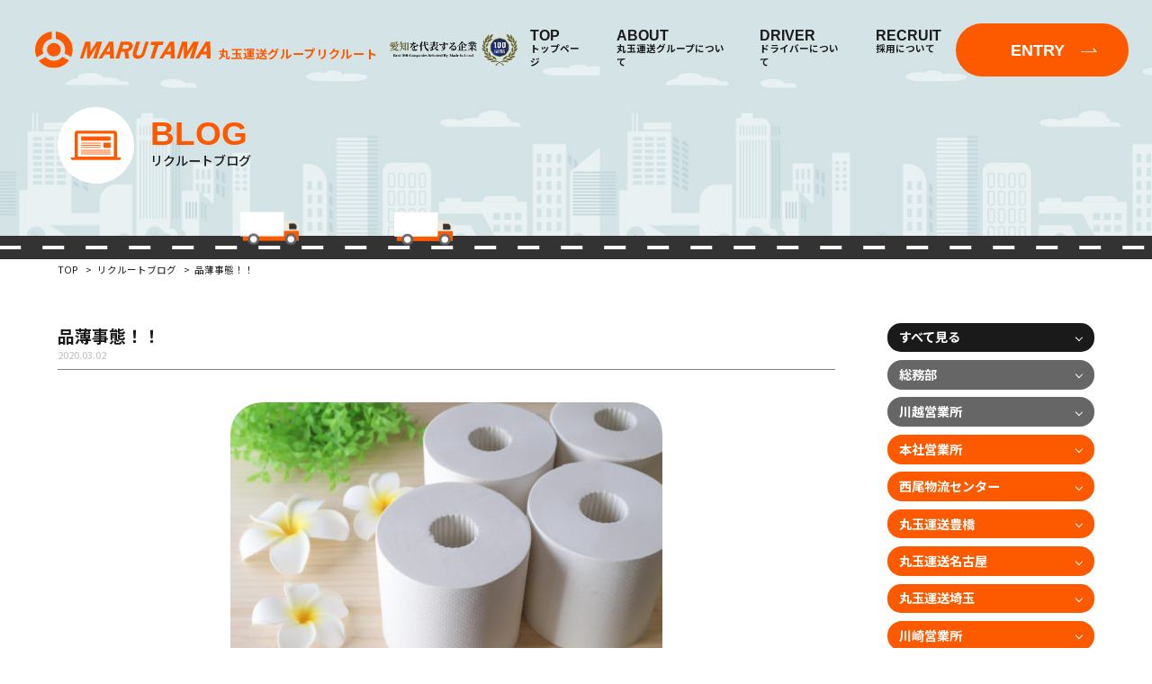

--- FILE ---
content_type: text/html; charset=UTF-8
request_url: https://recruit.marutamaunsou.co.jp/archives/5614
body_size: 13360
content:
<!DOCTYPE HTML>
<html lang="ja"><head>
<meta http-equiv="X-UA-Compatible" content="IE=edge">
<meta charset="utf-8">

<meta name="viewport" content="width=device-width, maximum-scale=1.0" />
<meta name="format-detection" content="telephone=no">
<meta name="keywords" content="トラックドライバー,トラック運転手,リクルート,転職,採用,就職,募集,東海市,名古屋市,豊橋市,小田原市,川越市,千葉市,泉北郡,八幡市,大型トラック">
<!-- Google Tag Manager -->
<script>(function(w,d,s,l,i){w[l]=w[l]||[];w[l].push({'gtm.start':
new Date().getTime(),event:'gtm.js'});var f=d.getElementsByTagName(s)[0],
j=d.createElement(s),dl=l!='dataLayer'?'&l='+l:'';j.async=true;j.src=
'https://www.googletagmanager.com/gtm.js?id='+i+dl;f.parentNode.insertBefore(j,f);
})(window,document,'script','dataLayer','GTM-KXJ2MSV');</script>
<!-- End Google Tag Manager -->
	
	<style>img:is([sizes="auto" i], [sizes^="auto," i]) { contain-intrinsic-size: 3000px 1500px }</style>
	
		<!-- All in One SEO 4.9.3 - aioseo.com -->
		<title>品薄事態！！ | 【採用】丸玉運送グループ採用サイト</title>
	<meta name="description" content="トラックドライバーとして働くなら創業40年以上の丸玉運送。売上・利益は8年連続アップ。取引企業は500社以上で業績は安定しています。事業拡大につき、トラックドライバーを随時募集中！" />
	<meta name="robots" content="max-image-preview:large" />
	<meta name="author" content="marutamaunsou"/>
	<link rel="canonical" href="https://recruit.marutamaunsou.co.jp/archives/5614" />
	<meta name="generator" content="All in One SEO (AIOSEO) 4.9.3" />
		<meta property="og:locale" content="ja_JP" />
		<meta property="og:site_name" content="【採用】丸玉運送グループ採用サイト | トラックドライバーとして働くなら創業40年以上の丸玉運送。売上・利益は8年連続アップ。取引企業は500社以上で業績は安定しています。事業拡大につき、トラックドライバーを随時募集中！" />
		<meta property="og:type" content="article" />
		<meta property="og:title" content="品薄事態！！ | 【採用】丸玉運送グループ採用サイト" />
		<meta property="og:description" content="トラックドライバーとして働くなら創業40年以上の丸玉運送。売上・利益は8年連続アップ。取引企業は500社以上で業績は安定しています。事業拡大につき、トラックドライバーを随時募集中！" />
		<meta property="og:url" content="https://recruit.marutamaunsou.co.jp/archives/5614" />
		<meta property="article:published_time" content="2020-03-02T10:44:00+00:00" />
		<meta property="article:modified_time" content="2020-06-24T07:12:55+00:00" />
		<meta name="twitter:card" content="summary_large_image" />
		<meta name="twitter:title" content="品薄事態！！ | 【採用】丸玉運送グループ採用サイト" />
		<meta name="twitter:description" content="トラックドライバーとして働くなら創業40年以上の丸玉運送。売上・利益は8年連続アップ。取引企業は500社以上で業績は安定しています。事業拡大につき、トラックドライバーを随時募集中！" />
		<script type="application/ld+json" class="aioseo-schema">
			{"@context":"https:\/\/schema.org","@graph":[{"@type":"BlogPosting","@id":"https:\/\/recruit.marutamaunsou.co.jp\/archives\/5614#blogposting","name":"\u54c1\u8584\u4e8b\u614b\uff01\uff01 | \u3010\u63a1\u7528\u3011\u4e38\u7389\u904b\u9001\u30b0\u30eb\u30fc\u30d7\u63a1\u7528\u30b5\u30a4\u30c8","headline":"\u54c1\u8584\u4e8b\u614b\uff01\uff01","author":{"@id":"https:\/\/recruit.marutamaunsou.co.jp\/archives\/author\/marutamaunsou#author"},"publisher":{"@id":"https:\/\/recruit.marutamaunsou.co.jp\/#organization"},"image":{"@type":"ImageObject","url":"https:\/\/recruit.marutamaunsou.co.jp\/wp-content\/uploads\/2020\/03\/85fd06684aebb6b813bd0213e02ad197.jpg","width":640,"height":427},"datePublished":"2020-03-02T19:44:00+09:00","dateModified":"2020-06-24T16:12:55+09:00","inLanguage":"ja","mainEntityOfPage":{"@id":"https:\/\/recruit.marutamaunsou.co.jp\/archives\/5614#webpage"},"isPartOf":{"@id":"https:\/\/recruit.marutamaunsou.co.jp\/archives\/5614#webpage"},"articleSection":"\u4e38\u7389\u904b\u9001\u57fc\u7389, \u30ea\u30af\u30eb\u30fc\u30c8, \u63a1\u7528\u60c5\u5831, \u63a1\u7528\u6d3b\u52d5, \u4f1a\u793e\u6848\u5185, \u30b9\u30bf\u30c3\u30d5\u30d6\u30ed\u30b0, \u672a\u5206\u985e, \u30c6\u30a3\u30c3\u30b7\u30e5\u30da\u30fc\u30d1\u30fc, \u30c9\u30e9\u30a4\u30d0\u30fc\u6c42\u4eba, \u30b3\u30ed\u30ca\u30a6\u30a3\u30eb\u30b9, \u7d19\u4e0d\u8db3"},{"@type":"BreadcrumbList","@id":"https:\/\/recruit.marutamaunsou.co.jp\/archives\/5614#breadcrumblist","itemListElement":[{"@type":"ListItem","@id":"https:\/\/recruit.marutamaunsou.co.jp#listItem","position":1,"name":"\u30db\u30fc\u30e0","item":"https:\/\/recruit.marutamaunsou.co.jp","nextItem":{"@type":"ListItem","@id":"https:\/\/recruit.marutamaunsou.co.jp#listItem","name":"\u30ea\u30af\u30eb\u30fc\u30c8\u30d6\u30ed\u30b0"}},{"@type":"ListItem","@id":"https:\/\/recruit.marutamaunsou.co.jp#listItem","position":2,"name":"\u30ea\u30af\u30eb\u30fc\u30c8\u30d6\u30ed\u30b0","item":"https:\/\/recruit.marutamaunsou.co.jp","nextItem":{"@type":"ListItem","@id":"https:\/\/recruit.marutamaunsou.co.jp\/archives\/category\/%e4%b8%b8%e7%8e%89%e9%81%8b%e9%80%81%e5%9f%bc%e7%8e%89#listItem","name":"\u4e38\u7389\u904b\u9001\u57fc\u7389"},"previousItem":{"@type":"ListItem","@id":"https:\/\/recruit.marutamaunsou.co.jp#listItem","name":"\u30db\u30fc\u30e0"}},{"@type":"ListItem","@id":"https:\/\/recruit.marutamaunsou.co.jp\/archives\/category\/%e4%b8%b8%e7%8e%89%e9%81%8b%e9%80%81%e5%9f%bc%e7%8e%89#listItem","position":3,"name":"\u4e38\u7389\u904b\u9001\u57fc\u7389","item":"https:\/\/recruit.marutamaunsou.co.jp\/archives\/category\/%e4%b8%b8%e7%8e%89%e9%81%8b%e9%80%81%e5%9f%bc%e7%8e%89","nextItem":{"@type":"ListItem","@id":"https:\/\/recruit.marutamaunsou.co.jp\/archives\/5614#listItem","name":"\u54c1\u8584\u4e8b\u614b\uff01\uff01"},"previousItem":{"@type":"ListItem","@id":"https:\/\/recruit.marutamaunsou.co.jp#listItem","name":"\u30ea\u30af\u30eb\u30fc\u30c8\u30d6\u30ed\u30b0"}},{"@type":"ListItem","@id":"https:\/\/recruit.marutamaunsou.co.jp\/archives\/5614#listItem","position":4,"name":"\u54c1\u8584\u4e8b\u614b\uff01\uff01","previousItem":{"@type":"ListItem","@id":"https:\/\/recruit.marutamaunsou.co.jp\/archives\/category\/%e4%b8%b8%e7%8e%89%e9%81%8b%e9%80%81%e5%9f%bc%e7%8e%89#listItem","name":"\u4e38\u7389\u904b\u9001\u57fc\u7389"}}]},{"@type":"Organization","@id":"https:\/\/recruit.marutamaunsou.co.jp\/#organization","name":"\u611b\u77e5\u770c\u306e\u904b\u9001\u4f1a\u793e\u3000\u4e38\u7389\u904b\u9001\u30b0\u30eb\u30fc\u30d7\u306e\u63a1\u7528\u60c5\u5831\u30b5\u30a4\u30c8","description":"\u30c8\u30e9\u30c3\u30af\u30c9\u30e9\u30a4\u30d0\u30fc\u3068\u3057\u3066\u50cd\u304f\u306a\u3089\u5275\u696d40\u5e74\u4ee5\u4e0a\u306e\u4e38\u7389\u904b\u9001\u3002\u58f2\u4e0a\u30fb\u5229\u76ca\u306f8\u5e74\u9023\u7d9a\u30a2\u30c3\u30d7\u3002\u53d6\u5f15\u4f01\u696d\u306f500\u793e\u4ee5\u4e0a\u3067\u696d\u7e3e\u306f\u5b89\u5b9a\u3057\u3066\u3044\u307e\u3059\u3002\u4e8b\u696d\u62e1\u5927\u306b\u3064\u304d\u3001\u30c8\u30e9\u30c3\u30af\u30c9\u30e9\u30a4\u30d0\u30fc\u3092\u968f\u6642\u52df\u96c6\u4e2d\uff01","url":"https:\/\/recruit.marutamaunsou.co.jp\/"},{"@type":"Person","@id":"https:\/\/recruit.marutamaunsou.co.jp\/archives\/author\/marutamaunsou#author","url":"https:\/\/recruit.marutamaunsou.co.jp\/archives\/author\/marutamaunsou","name":"marutamaunsou","image":{"@type":"ImageObject","@id":"https:\/\/recruit.marutamaunsou.co.jp\/archives\/5614#authorImage","url":"https:\/\/secure.gravatar.com\/avatar\/7bb0acc7339d416fbf9f93b05a603d8caf8644762caf23dc84a5a8e619526ee2?s=96&d=mm&r=g","width":96,"height":96,"caption":"marutamaunsou"}},{"@type":"WebPage","@id":"https:\/\/recruit.marutamaunsou.co.jp\/archives\/5614#webpage","url":"https:\/\/recruit.marutamaunsou.co.jp\/archives\/5614","name":"\u54c1\u8584\u4e8b\u614b\uff01\uff01 | \u3010\u63a1\u7528\u3011\u4e38\u7389\u904b\u9001\u30b0\u30eb\u30fc\u30d7\u63a1\u7528\u30b5\u30a4\u30c8","description":"\u30c8\u30e9\u30c3\u30af\u30c9\u30e9\u30a4\u30d0\u30fc\u3068\u3057\u3066\u50cd\u304f\u306a\u3089\u5275\u696d40\u5e74\u4ee5\u4e0a\u306e\u4e38\u7389\u904b\u9001\u3002\u58f2\u4e0a\u30fb\u5229\u76ca\u306f8\u5e74\u9023\u7d9a\u30a2\u30c3\u30d7\u3002\u53d6\u5f15\u4f01\u696d\u306f500\u793e\u4ee5\u4e0a\u3067\u696d\u7e3e\u306f\u5b89\u5b9a\u3057\u3066\u3044\u307e\u3059\u3002\u4e8b\u696d\u62e1\u5927\u306b\u3064\u304d\u3001\u30c8\u30e9\u30c3\u30af\u30c9\u30e9\u30a4\u30d0\u30fc\u3092\u968f\u6642\u52df\u96c6\u4e2d\uff01","inLanguage":"ja","isPartOf":{"@id":"https:\/\/recruit.marutamaunsou.co.jp\/#website"},"breadcrumb":{"@id":"https:\/\/recruit.marutamaunsou.co.jp\/archives\/5614#breadcrumblist"},"author":{"@id":"https:\/\/recruit.marutamaunsou.co.jp\/archives\/author\/marutamaunsou#author"},"creator":{"@id":"https:\/\/recruit.marutamaunsou.co.jp\/archives\/author\/marutamaunsou#author"},"image":{"@type":"ImageObject","url":"https:\/\/recruit.marutamaunsou.co.jp\/wp-content\/uploads\/2020\/03\/85fd06684aebb6b813bd0213e02ad197.jpg","@id":"https:\/\/recruit.marutamaunsou.co.jp\/archives\/5614\/#mainImage","width":640,"height":427},"primaryImageOfPage":{"@id":"https:\/\/recruit.marutamaunsou.co.jp\/archives\/5614#mainImage"},"datePublished":"2020-03-02T19:44:00+09:00","dateModified":"2020-06-24T16:12:55+09:00"},{"@type":"WebSite","@id":"https:\/\/recruit.marutamaunsou.co.jp\/#website","url":"https:\/\/recruit.marutamaunsou.co.jp\/","name":"\u611b\u77e5\u770c\u306e\u904b\u9001\u4f1a\u793e\u3000\u4e38\u7389\u904b\u9001\u30b0\u30eb\u30fc\u30d7\u306e\u63a1\u7528\u60c5\u5831\u30b5\u30a4\u30c8","description":"\u30c8\u30e9\u30c3\u30af\u30c9\u30e9\u30a4\u30d0\u30fc\u3068\u3057\u3066\u50cd\u304f\u306a\u3089\u5275\u696d40\u5e74\u4ee5\u4e0a\u306e\u4e38\u7389\u904b\u9001\u3002\u58f2\u4e0a\u30fb\u5229\u76ca\u306f8\u5e74\u9023\u7d9a\u30a2\u30c3\u30d7\u3002\u53d6\u5f15\u4f01\u696d\u306f500\u793e\u4ee5\u4e0a\u3067\u696d\u7e3e\u306f\u5b89\u5b9a\u3057\u3066\u3044\u307e\u3059\u3002\u4e8b\u696d\u62e1\u5927\u306b\u3064\u304d\u3001\u30c8\u30e9\u30c3\u30af\u30c9\u30e9\u30a4\u30d0\u30fc\u3092\u968f\u6642\u52df\u96c6\u4e2d\uff01","inLanguage":"ja","publisher":{"@id":"https:\/\/recruit.marutamaunsou.co.jp\/#organization"}}]}
		</script>
		<!-- All in One SEO -->

<style id='classic-theme-styles-inline-css' type='text/css'>
/*! This file is auto-generated */
.wp-block-button__link{color:#fff;background-color:#32373c;border-radius:9999px;box-shadow:none;text-decoration:none;padding:calc(.667em + 2px) calc(1.333em + 2px);font-size:1.125em}.wp-block-file__button{background:#32373c;color:#fff;text-decoration:none}
</style>
<link rel='stylesheet' id='aioseo/css/src/vue/standalone/blocks/table-of-contents/global.scss-css' href='https://recruit.marutamaunsou.co.jp/wp-content/plugins/all-in-one-seo-pack/dist/Lite/assets/css/table-of-contents/global.e90f6d47.css?ver=4.9.3' type='text/css' media='all' />
<style id='global-styles-inline-css' type='text/css'>
:root{--wp--preset--aspect-ratio--square: 1;--wp--preset--aspect-ratio--4-3: 4/3;--wp--preset--aspect-ratio--3-4: 3/4;--wp--preset--aspect-ratio--3-2: 3/2;--wp--preset--aspect-ratio--2-3: 2/3;--wp--preset--aspect-ratio--16-9: 16/9;--wp--preset--aspect-ratio--9-16: 9/16;--wp--preset--color--black: #000000;--wp--preset--color--cyan-bluish-gray: #abb8c3;--wp--preset--color--white: #ffffff;--wp--preset--color--pale-pink: #f78da7;--wp--preset--color--vivid-red: #cf2e2e;--wp--preset--color--luminous-vivid-orange: #ff6900;--wp--preset--color--luminous-vivid-amber: #fcb900;--wp--preset--color--light-green-cyan: #7bdcb5;--wp--preset--color--vivid-green-cyan: #00d084;--wp--preset--color--pale-cyan-blue: #8ed1fc;--wp--preset--color--vivid-cyan-blue: #0693e3;--wp--preset--color--vivid-purple: #9b51e0;--wp--preset--gradient--vivid-cyan-blue-to-vivid-purple: linear-gradient(135deg,rgba(6,147,227,1) 0%,rgb(155,81,224) 100%);--wp--preset--gradient--light-green-cyan-to-vivid-green-cyan: linear-gradient(135deg,rgb(122,220,180) 0%,rgb(0,208,130) 100%);--wp--preset--gradient--luminous-vivid-amber-to-luminous-vivid-orange: linear-gradient(135deg,rgba(252,185,0,1) 0%,rgba(255,105,0,1) 100%);--wp--preset--gradient--luminous-vivid-orange-to-vivid-red: linear-gradient(135deg,rgba(255,105,0,1) 0%,rgb(207,46,46) 100%);--wp--preset--gradient--very-light-gray-to-cyan-bluish-gray: linear-gradient(135deg,rgb(238,238,238) 0%,rgb(169,184,195) 100%);--wp--preset--gradient--cool-to-warm-spectrum: linear-gradient(135deg,rgb(74,234,220) 0%,rgb(151,120,209) 20%,rgb(207,42,186) 40%,rgb(238,44,130) 60%,rgb(251,105,98) 80%,rgb(254,248,76) 100%);--wp--preset--gradient--blush-light-purple: linear-gradient(135deg,rgb(255,206,236) 0%,rgb(152,150,240) 100%);--wp--preset--gradient--blush-bordeaux: linear-gradient(135deg,rgb(254,205,165) 0%,rgb(254,45,45) 50%,rgb(107,0,62) 100%);--wp--preset--gradient--luminous-dusk: linear-gradient(135deg,rgb(255,203,112) 0%,rgb(199,81,192) 50%,rgb(65,88,208) 100%);--wp--preset--gradient--pale-ocean: linear-gradient(135deg,rgb(255,245,203) 0%,rgb(182,227,212) 50%,rgb(51,167,181) 100%);--wp--preset--gradient--electric-grass: linear-gradient(135deg,rgb(202,248,128) 0%,rgb(113,206,126) 100%);--wp--preset--gradient--midnight: linear-gradient(135deg,rgb(2,3,129) 0%,rgb(40,116,252) 100%);--wp--preset--font-size--small: 13px;--wp--preset--font-size--medium: 20px;--wp--preset--font-size--large: 36px;--wp--preset--font-size--x-large: 42px;--wp--preset--spacing--20: 0.44rem;--wp--preset--spacing--30: 0.67rem;--wp--preset--spacing--40: 1rem;--wp--preset--spacing--50: 1.5rem;--wp--preset--spacing--60: 2.25rem;--wp--preset--spacing--70: 3.38rem;--wp--preset--spacing--80: 5.06rem;--wp--preset--shadow--natural: 6px 6px 9px rgba(0, 0, 0, 0.2);--wp--preset--shadow--deep: 12px 12px 50px rgba(0, 0, 0, 0.4);--wp--preset--shadow--sharp: 6px 6px 0px rgba(0, 0, 0, 0.2);--wp--preset--shadow--outlined: 6px 6px 0px -3px rgba(255, 255, 255, 1), 6px 6px rgba(0, 0, 0, 1);--wp--preset--shadow--crisp: 6px 6px 0px rgba(0, 0, 0, 1);}:where(.is-layout-flex){gap: 0.5em;}:where(.is-layout-grid){gap: 0.5em;}body .is-layout-flex{display: flex;}.is-layout-flex{flex-wrap: wrap;align-items: center;}.is-layout-flex > :is(*, div){margin: 0;}body .is-layout-grid{display: grid;}.is-layout-grid > :is(*, div){margin: 0;}:where(.wp-block-columns.is-layout-flex){gap: 2em;}:where(.wp-block-columns.is-layout-grid){gap: 2em;}:where(.wp-block-post-template.is-layout-flex){gap: 1.25em;}:where(.wp-block-post-template.is-layout-grid){gap: 1.25em;}.has-black-color{color: var(--wp--preset--color--black) !important;}.has-cyan-bluish-gray-color{color: var(--wp--preset--color--cyan-bluish-gray) !important;}.has-white-color{color: var(--wp--preset--color--white) !important;}.has-pale-pink-color{color: var(--wp--preset--color--pale-pink) !important;}.has-vivid-red-color{color: var(--wp--preset--color--vivid-red) !important;}.has-luminous-vivid-orange-color{color: var(--wp--preset--color--luminous-vivid-orange) !important;}.has-luminous-vivid-amber-color{color: var(--wp--preset--color--luminous-vivid-amber) !important;}.has-light-green-cyan-color{color: var(--wp--preset--color--light-green-cyan) !important;}.has-vivid-green-cyan-color{color: var(--wp--preset--color--vivid-green-cyan) !important;}.has-pale-cyan-blue-color{color: var(--wp--preset--color--pale-cyan-blue) !important;}.has-vivid-cyan-blue-color{color: var(--wp--preset--color--vivid-cyan-blue) !important;}.has-vivid-purple-color{color: var(--wp--preset--color--vivid-purple) !important;}.has-black-background-color{background-color: var(--wp--preset--color--black) !important;}.has-cyan-bluish-gray-background-color{background-color: var(--wp--preset--color--cyan-bluish-gray) !important;}.has-white-background-color{background-color: var(--wp--preset--color--white) !important;}.has-pale-pink-background-color{background-color: var(--wp--preset--color--pale-pink) !important;}.has-vivid-red-background-color{background-color: var(--wp--preset--color--vivid-red) !important;}.has-luminous-vivid-orange-background-color{background-color: var(--wp--preset--color--luminous-vivid-orange) !important;}.has-luminous-vivid-amber-background-color{background-color: var(--wp--preset--color--luminous-vivid-amber) !important;}.has-light-green-cyan-background-color{background-color: var(--wp--preset--color--light-green-cyan) !important;}.has-vivid-green-cyan-background-color{background-color: var(--wp--preset--color--vivid-green-cyan) !important;}.has-pale-cyan-blue-background-color{background-color: var(--wp--preset--color--pale-cyan-blue) !important;}.has-vivid-cyan-blue-background-color{background-color: var(--wp--preset--color--vivid-cyan-blue) !important;}.has-vivid-purple-background-color{background-color: var(--wp--preset--color--vivid-purple) !important;}.has-black-border-color{border-color: var(--wp--preset--color--black) !important;}.has-cyan-bluish-gray-border-color{border-color: var(--wp--preset--color--cyan-bluish-gray) !important;}.has-white-border-color{border-color: var(--wp--preset--color--white) !important;}.has-pale-pink-border-color{border-color: var(--wp--preset--color--pale-pink) !important;}.has-vivid-red-border-color{border-color: var(--wp--preset--color--vivid-red) !important;}.has-luminous-vivid-orange-border-color{border-color: var(--wp--preset--color--luminous-vivid-orange) !important;}.has-luminous-vivid-amber-border-color{border-color: var(--wp--preset--color--luminous-vivid-amber) !important;}.has-light-green-cyan-border-color{border-color: var(--wp--preset--color--light-green-cyan) !important;}.has-vivid-green-cyan-border-color{border-color: var(--wp--preset--color--vivid-green-cyan) !important;}.has-pale-cyan-blue-border-color{border-color: var(--wp--preset--color--pale-cyan-blue) !important;}.has-vivid-cyan-blue-border-color{border-color: var(--wp--preset--color--vivid-cyan-blue) !important;}.has-vivid-purple-border-color{border-color: var(--wp--preset--color--vivid-purple) !important;}.has-vivid-cyan-blue-to-vivid-purple-gradient-background{background: var(--wp--preset--gradient--vivid-cyan-blue-to-vivid-purple) !important;}.has-light-green-cyan-to-vivid-green-cyan-gradient-background{background: var(--wp--preset--gradient--light-green-cyan-to-vivid-green-cyan) !important;}.has-luminous-vivid-amber-to-luminous-vivid-orange-gradient-background{background: var(--wp--preset--gradient--luminous-vivid-amber-to-luminous-vivid-orange) !important;}.has-luminous-vivid-orange-to-vivid-red-gradient-background{background: var(--wp--preset--gradient--luminous-vivid-orange-to-vivid-red) !important;}.has-very-light-gray-to-cyan-bluish-gray-gradient-background{background: var(--wp--preset--gradient--very-light-gray-to-cyan-bluish-gray) !important;}.has-cool-to-warm-spectrum-gradient-background{background: var(--wp--preset--gradient--cool-to-warm-spectrum) !important;}.has-blush-light-purple-gradient-background{background: var(--wp--preset--gradient--blush-light-purple) !important;}.has-blush-bordeaux-gradient-background{background: var(--wp--preset--gradient--blush-bordeaux) !important;}.has-luminous-dusk-gradient-background{background: var(--wp--preset--gradient--luminous-dusk) !important;}.has-pale-ocean-gradient-background{background: var(--wp--preset--gradient--pale-ocean) !important;}.has-electric-grass-gradient-background{background: var(--wp--preset--gradient--electric-grass) !important;}.has-midnight-gradient-background{background: var(--wp--preset--gradient--midnight) !important;}.has-small-font-size{font-size: var(--wp--preset--font-size--small) !important;}.has-medium-font-size{font-size: var(--wp--preset--font-size--medium) !important;}.has-large-font-size{font-size: var(--wp--preset--font-size--large) !important;}.has-x-large-font-size{font-size: var(--wp--preset--font-size--x-large) !important;}
:where(.wp-block-post-template.is-layout-flex){gap: 1.25em;}:where(.wp-block-post-template.is-layout-grid){gap: 1.25em;}
:where(.wp-block-columns.is-layout-flex){gap: 2em;}:where(.wp-block-columns.is-layout-grid){gap: 2em;}
:root :where(.wp-block-pullquote){font-size: 1.5em;line-height: 1.6;}
</style>
<link rel='stylesheet' id='contact-form-7-css' href='https://recruit.marutamaunsou.co.jp/wp-content/plugins/contact-form-7/includes/css/styles.css?ver=5.8' type='text/css' media='all' />
<link rel='stylesheet' id='cf7msm_styles-css' href='https://recruit.marutamaunsou.co.jp/wp-content/plugins/contact-form-7-multi-step-module/resources/cf7msm.css?ver=4.5' type='text/css' media='all' />
<link rel='stylesheet' id='wp-pagenavi-css' href='https://recruit.marutamaunsou.co.jp/wp-content/plugins/wp-pagenavi/pagenavi-css.css?ver=2.70' type='text/css' media='all' />
<script type="text/javascript" src="https://recruit.marutamaunsou.co.jp/wp-includes/js/jquery/jquery.min.js?ver=3.7.1" id="jquery-core-js"></script>
<script type="text/javascript" src="https://recruit.marutamaunsou.co.jp/wp-includes/js/jquery/jquery-migrate.min.js?ver=3.4.1" id="jquery-migrate-js"></script>
<link rel="https://api.w.org/" href="https://recruit.marutamaunsou.co.jp/wp-json/" /><link rel="alternate" title="JSON" type="application/json" href="https://recruit.marutamaunsou.co.jp/wp-json/wp/v2/posts/5614" /><link rel='shortlink' href='https://recruit.marutamaunsou.co.jp/?p=5614' />
<link rel="alternate" title="oEmbed (JSON)" type="application/json+oembed" href="https://recruit.marutamaunsou.co.jp/wp-json/oembed/1.0/embed?url=https%3A%2F%2Frecruit.marutamaunsou.co.jp%2Farchives%2F5614" />
<link rel="alternate" title="oEmbed (XML)" type="text/xml+oembed" href="https://recruit.marutamaunsou.co.jp/wp-json/oembed/1.0/embed?url=https%3A%2F%2Frecruit.marutamaunsou.co.jp%2Farchives%2F5614&#038;format=xml" />
<script>
  (function(i,s,o,g,r,a,m){i['GoogleAnalyticsObject']=r;i[r]=i[r]||function(){
  (i[r].q=i[r].q||[]).push(arguments)},i[r].l=1*new Date();a=s.createElement(o),
  m=s.getElementsByTagName(o)[0];a.async=1;a.src=g;m.parentNode.insertBefore(a,m)
  })(window,document,'script','//www.google-analytics.com/analytics.js','ga');

  ga('create', 'UA-42659379-53', 'auto');
  ga('send', 'pageview');
  ga('require', 'displayfeatures');
</script>

<!-- Global site tag (gtag.js) - Google Ads: 964452711 -->
<script async src="https://www.googletagmanager.com/gtag/js?id=AW-964452711"></script>
<script>
  window.dataLayer = window.dataLayer || [];
  function gtag(){dataLayer.push(arguments);}
  gtag('js', new Date());

  gtag('config', 'AW-964452711');
</script><link rel="Shortcut Icon" type="image/x-icon" href="//recruit.marutamaunsou.co.jp/wp-content/uploads/2016/03/favicon.ico" />

<!-- BEGIN: WP Social Bookmarking Light HEAD --><script>
    (function (d, s, id) {
        var js, fjs = d.getElementsByTagName(s)[0];
        if (d.getElementById(id)) return;
        js = d.createElement(s);
        js.id = id;
        js.src = "//connect.facebook.net/ja_JP/sdk.js#xfbml=1&version=v2.7";
        fjs.parentNode.insertBefore(js, fjs);
    }(document, 'script', 'facebook-jssdk'));
</script>
<style type="text/css">.wp_social_bookmarking_light{
    border: 0 !important;
    padding: 10px 0 20px 0 !important;
    margin: 0 !important;
}
.wp_social_bookmarking_light div{
    float: left !important;
    border: 0 !important;
    padding: 0 !important;
    margin: 0 5px 0px 0 !important;
    min-height: 30px !important;
    line-height: 18px !important;
    text-indent: 0 !important;
}
.wp_social_bookmarking_light img{
    border: 0 !important;
    padding: 0;
    margin: 0;
    vertical-align: top !important;
}
.wp_social_bookmarking_light_clear{
    clear: both !important;
}
#fb-root{
    display: none;
}
.wsbl_twitter{
    width: 100px;
}
.wsbl_facebook_like iframe{
    max-width: none !important;
}
.wsbl_pinterest a{
    border: 0px !important;
}
</style>
<!-- END: WP Social Bookmarking Light HEAD -->
	
<link href="/common/css/base.css" rel="stylesheet" type="text/css" />
<link href="/common/css/layout.css" rel="stylesheet" type="text/css" />

<script src="/common/js/jquery.min.js"></script>
<script src="/common/js/common.js"></script>
<link href="/common/js/animate.css" rel="stylesheet" type="text/css" />
<script src="/common/js/wow.min.js"></script>
<link rel="stylesheet" type="text/css" href="/common/js/slick/slick.css"/>
<script type="text/javascript" src="/common/js/slick/slick.min.js"></script>

<link href="https://fonts.googleapis.com/css2?family=Noto+Sans+JP:wght@400;500;700;900&display=swap" rel="stylesheet">
<link rel="stylesheet" href="https://use.typekit.net/hgo0lnl.css">
</head>


<body id="subPage">
<!-- Google Tag Manager (noscript) -->
<noscript><iframe src="https://www.googletagmanager.com/ns.html?id=GTM-KXJ2MSV"
height="0" width="0" style="display:none;visibility:hidden"></iframe></noscript>
<!-- End Google Tag Manager (noscript) -->
<p id="top"></p>
<header id="header">
	<div class="headerWrap d-flex ai-center jc-between">
	<div class="hLogobox  d-flex ai-center">
		<h1 class="hLogo">
			<a href="/" class="d-flex ai-center"><img src="/common/img/logo.svg" alt="丸玉運送グループ"/>
				<p class="txt">丸玉運送グループ<!--br class="onlysp"-->リクルート</p>
			</a>
		</h1>
		<div class="_local"> <a href="https://madeinlocal.jp/category/companies/aichi049" target="_blank"><img src="/common/img/logo_local.png" class="locallogo" alt="愛知を代表する企業"></a>
		</div>
	</div>		
		<nav id="nav" class="d-flex ai-center jc-end">
			<ul class="nav d-flex jc-end">
				<li><a href="/"><b><span class="fo-arimo">TOP</span>トップページ</b></a></li>
				<li class="drop"><b><span class="fo-arimo">ABOUT</span>丸玉運送グループについて</b>
					<div class="dropWrap">
						<div class="dropCont d-flex ai-center">
							<div class="menuTtl"><big class="fo-arimo">ABOUT</big>丸玉運送グループについて</div>
							<ul class="dropmenu d-flex f-wrap">
								<li><a href="/message"><span class="fo-arimo">MESSAGE</span>採用メッセージ</a></li>
								<li><a href="/5min"><span class="fo-arimo">ABOUT</span>丸玉運送グループについて</a></li>
								<li><a href="/information"><span class="fo-arimo">PROFILE</span>会社概要</a></li>
							</ul>
						</div>
					</div>
				</li>
				<li class="drop"><b><span class="fo-arimo">DRIVER</span>ドライバーについて</b>
					<div class="dropWrap">
						<div class="dropCont d-flex ai-center">
							<div class="menuTtl"><big class="fo-arimo">DRIVER</big>ドライバーについて</div>
							<ul class="dropmenu d-flex f-wrap">
								<li><a href="/voice"><span class="fo-arimo">INTERVIEW</span>先輩インタビュー</a></li>
								<li><a href="/aday"><span class="fo-arimo">DAILY SCHEDULE</span>先輩ドライバーの1日</a></li>
								<li><a href="/careerpaths"><span class="fo-arimo">STEP UP</span>入社後のステップアップ</a></li>
								<li><a href="/training"><span class="fo-arimo">TRAINING</span>入社後の研修</a></li>
								<li><a href="/blog"><span class="fo-arimo">BROG</span>リクルートブログ</a></li>
							</ul>
						</div>
					</div>
				</li>
				<li class="drop"><b><span class="fo-arimo">RECRUIT</span>採用について</b>
					<div class="dropWrap">
						<div class="dropCont d-flex ai-center">
							<div class="menuTtl"><big class="fo-arimo">RECRUIT</big>採用について</div>
							<ul class="dropmenu d-flex f-wrap">
								<li><a href="/faq"><span class="fo-arimo">Q&amp;A</span>よくある質問</a></li>
								<li><a href="/briefing"><span class="fo-arimo">BRIEFING</span>会社説明会</a></li>
								<li><a href="/recruit-info"><span class="fo-arimo">REQUIREMENTS</span>募集要項一覧</a></li>
							</ul>
						</div>
					</div>
				</li>
			</ul>
			<p class="entryBtn"><a href="/entry" class="fo-arimo">ENTRY</a></p>
		</nav>
	</div>
	<div class="menuIcon"><span></span><span></span><span></span></div>
</header><div id="blogPage">
	<div class="pageTtlArea">
		<div class="pageTtl container d-flex ai-center wow fadeInUp" data-wow-duration="1s" data-wow-delay=".6s">
			<p class="icon"><img src="/common/img/blog/icon_ttl.svg" alt="アイコン"/></p>
			<h2>
				<p class="fo-arimo">BLOG</p>
				<span>リクルートブログ</span>
			</h2>
		</div>
		<div class="animeWrap">
			<p class="img _01"><img src="/common/img/img_truck02.svg" alt="トラックのイラスト"/></p>
			<p class="img _02"><img src="/common/img/img_truck02.svg" alt="トラックのイラスト"/></p>
			<p class="img _03"><img src="/common/img/img_truck02.svg" alt="トラックのイラスト"/></p>
		</div>
	</div>

	<article>
		<ul class="pankz">
			<li><a href="/">TOP</a></li>
			<li><a href="/blog">リクルートブログ</a></li>
			<li>品薄事態！！</li>
		</ul>
		<section id="newsDetail" class="newsArea d-flex jc-between container">
			<div class="postArea">
				<div class="postHeader">
					<h2 class="tit">品薄事態！！</h2>
					<p class="date" style="width: 100%">2020.03.02</p>
				</div>
				<div class="postImg"><img width="480" height="320" src="https://recruit.marutamaunsou.co.jp/wp-content/uploads/2020/03/85fd06684aebb6b813bd0213e02ad197-480x320.jpg" class="attachment-large size-large wp-post-image" alt="" decoding="async" fetchpriority="high" srcset="https://recruit.marutamaunsou.co.jp/wp-content/uploads/2020/03/85fd06684aebb6b813bd0213e02ad197-480x320.jpg 480w, https://recruit.marutamaunsou.co.jp/wp-content/uploads/2020/03/85fd06684aebb6b813bd0213e02ad197-360x240.jpg 360w, https://recruit.marutamaunsou.co.jp/wp-content/uploads/2020/03/85fd06684aebb6b813bd0213e02ad197.jpg 640w" sizes="(max-width: 480px) 100vw, 480px" title="" /></div>				<div class="postContents">
					<p>こんにちは、丸玉運送埼玉の佐藤です。</p>
<p>&nbsp;</p>
<p>ここ暫くは世の中の話題をコロナウィルスが席巻して止みませんが</p>
<p>この日本で今最も身近でホットな話題であり、私個人的にも</p>
<p>その現実を体験し実感することとなったのが、</p>
<p><span style="color: #0000ff;">『紙不足』</span>ティッシュペーパー・トイレットペーパーの品不足に</p>
<p>陥ったことではないでしょうか。</p>
<p><img decoding="async" class="alignnone size-medium wp-image-5617" src="http://recruit.marutamaunsou.co.jp/wp-content/uploads/2020/03/d93958e6f2b651e1b9d80c6d14a9f194-360x270.jpg" alt="" width="360" height="270" srcset="https://recruit.marutamaunsou.co.jp/wp-content/uploads/2020/03/d93958e6f2b651e1b9d80c6d14a9f194-360x270.jpg 360w, https://recruit.marutamaunsou.co.jp/wp-content/uploads/2020/03/d93958e6f2b651e1b9d80c6d14a9f194-480x360.jpg 480w, https://recruit.marutamaunsou.co.jp/wp-content/uploads/2020/03/d93958e6f2b651e1b9d80c6d14a9f194.jpg 640w" sizes="(max-width: 360px) 100vw, 360px" /></p>
<p>事の発端は、ティッシュなどを製造する工場が中国で</p>
<p>製造ストップ、工場稼働停止、輸出入の停止、等々の情報が</p>
<p>流れた事です。</p>
<p>多くを輸入に頼っている日本ならではと言ってしまえば</p>
<p>それまでですが、そもそもティッシュやトイレットペーパーなどの</p>
<p>製品を製造する工場は国内が主だったものであり、国内シャアの</p>
<p>ほとんどは国産です。輸入で賄っている割合はごく僅かなのです。</p>
<p>更にティッシュ、トイレットペーパーなどは受注生産などとは違い</p>
<p>在庫を多く確保出来ている商品となっていますので直ぐに</p>
<p>品薄となってしまうものでもないのです。</p>
<p>誤った情報に世間が一斉に反応し、現状にある店頭商品が一気に</p>
<p>買い溜めされ一時的な表面上の品薄になってしまった訳です。</p>
<p>日常生活に於いてこれら商品は欠かせないものであり、</p>
<p>非常に困るものですので、入手困難と聞けば買い溜め！となる心理は</p>
<p>理解できますが、特定の人達が多くの在庫を抱え、本当に必要な人達に</p>
<p>商品が行き届かないという問題が発生していますので、もう少し</p>
<p>正確な情報をキャッチし冷静な判断、行動が必要だと改めて考えさせられる</p>
<p>出来事です。</p>
<p>実際に、私もスーパーやドラッグストアへ行った際、棚が空だったのを</p>
<p>昨日、目の当たりに、過剰反応に怖さを感じました。</p>
<p>ちなみに、米・カップ麺・即席袋麺・冷凍食品なども品薄や欠品となって</p>
<p>おりました。それもこの長引くコロナウィルスの影響ですが</p>
<p>記憶に新しい大地震や大型台風などの際の経験、情報も大きく影響して</p>
<p>いるのではないでしょうか。</p>
<p>丸玉運送では業務の一つに今まさに、あるメーカー様工場より</p>
<p>トイレットペーパーをお預かりし運搬するお仕事を頂戴して</p>
<p>おります。皆様、御安心下さい！！</p>
<p>ちゃんと商品は確実に存在します。ただ、買い占めにより一時的に</p>
<p>物流が追い付いていないだけです。</p>
<p>我々、プロのドライバーが日々、一生懸命に確実に、運搬して</p>
<p>おります。</p>
<p>ふと・・・業務を通じ丸玉運送も社会貢献を見事に行い</p>
<p>世の中の生活の一翼を担っていることに誇らしく思えました。</p>
<p>&nbsp;</p>
<p>&nbsp;</p>
					
					
					<ul class="tags"><li class="_"><a href="https://recruit.marutamaunsou.co.jp/archives/category/%e4%b8%b8%e7%8e%89%e9%81%8b%e9%80%81%e5%9f%bc%e7%8e%89">丸玉運送埼玉</a></li><li class="_"><a href="https://recruit.marutamaunsou.co.jp/archives/category/%e3%83%aa%e3%82%af%e3%83%ab%e3%83%bc%e3%83%88">リクルート</a></li><li class="_"><a href="https://recruit.marutamaunsou.co.jp/archives/category/recruit">採用情報</a></li><li class="_"><a href="https://recruit.marutamaunsou.co.jp/archives/category/%e6%8e%a1%e7%94%a8%e6%b4%bb%e5%8b%95">採用活動</a></li><li class="_"><a href="https://recruit.marutamaunsou.co.jp/archives/category/company">会社案内</a></li><li class="_"><a href="https://recruit.marutamaunsou.co.jp/archives/category/staffblog">スタッフブログ</a></li><li class="_"><a href="https://recruit.marutamaunsou.co.jp/archives/category/%e6%9c%aa%e5%88%86%e9%a1%9e">未分類</a></li></ul>				</div>
				
				
				
<div class="pagesetWrap">
<div class="pageset d-flex jc-between">

<div class="pagebefore">
<a href="https://recruit.marutamaunsou.co.jp/archives/5600" id="prev">
<p class="pagesetTxt">〈　前の記事へ</p>
<dl>
<dt>
<img src="/common/img/no-img.jpg" alt="no_image" class="noimg" />
</dt>
<dd>
<p>運行管理者試験・・・</p>
<p class="date">2020.02.29</p>
</dd>
</dl>
</a>
</div>

<div class="pagenext">
<a href="https://recruit.marutamaunsou.co.jp/archives/5629" id="next">
<p class="pagesetTxt">次の記事へ　〉</p>
<dl>
<dd>
<p>今が大変です。</p>
<p class="date">2020.03.03</p>
</dd>
<dt>
<img width="480" height="356" src="https://recruit.marutamaunsou.co.jp/wp-content/uploads/2020/03/9fdf39b6c715add3f62f7fd3de99e7f5-480x356.gif" class="attachment-large size-large wp-post-image" alt="" decoding="async" loading="lazy" srcset="https://recruit.marutamaunsou.co.jp/wp-content/uploads/2020/03/9fdf39b6c715add3f62f7fd3de99e7f5-480x356.gif 480w, https://recruit.marutamaunsou.co.jp/wp-content/uploads/2020/03/9fdf39b6c715add3f62f7fd3de99e7f5-360x267.gif 360w" sizes="auto, (max-width: 480px) 100vw, 480px" title="" /></dt>
</dl>
</a>
</div>
</div>			
<p class="listBack"><a href="/blog/">&lt;　一覧へ戻る</a></p>
</div>	

				
				
				
			</div>			
			
<aside class="sideNav">
	<div class="sideBox _cate">
		<ul class="cateList">
			<li class="_black"><a href="/blog">すべて見る</a></li>
			<li class="_656"><a href="https://recruit.marutamaunsou.co.jp/archives/category/%e7%b7%8f%e5%8b%99%e9%83%a8">総務部</a></li><li class="_843"><a href="https://recruit.marutamaunsou.co.jp/archives/category/%e5%b7%9d%e8%b6%8a%e5%96%b6%e6%a5%ad%e6%89%80">川越営業所</a></li><li class="_15"><a href="https://recruit.marutamaunsou.co.jp/archives/category/headoffice">本社営業所</a></li><li class="_606"><a href="https://recruit.marutamaunsou.co.jp/archives/category/%e8%a5%bf%e5%b0%be%e7%89%a9%e6%b5%81%e3%82%bb%e3%83%b3%e3%82%bf%e3%83%bc">西尾物流センター</a></li><li class="_16"><a href="https://recruit.marutamaunsou.co.jp/archives/category/toyohashi">丸玉運送豊橋</a></li><li class="_18"><a href="https://recruit.marutamaunsou.co.jp/archives/category/nagoya">丸玉運送名古屋</a></li><li class="_36"><a href="https://recruit.marutamaunsou.co.jp/archives/category/%e4%b8%b8%e7%8e%89%e9%81%8b%e9%80%81%e5%9f%bc%e7%8e%89">丸玉運送埼玉</a></li><li class="_607"><a href="https://recruit.marutamaunsou.co.jp/archives/category/%e5%b7%9d%e5%b4%8e%e5%96%b6%e6%a5%ad%e6%89%80">川崎営業所</a></li><li class="_17"><a href="https://recruit.marutamaunsou.co.jp/archives/category/kanagawa">小田原営業所</a></li><li class="_37"><a href="https://recruit.marutamaunsou.co.jp/archives/category/%e5%8d%83%e8%91%89%e5%96%b6%e6%a5%ad%e6%89%80">千葉営業所</a></li><li class="_609"><a href="https://recruit.marutamaunsou.co.jp/archives/category/%e9%87%8e%e7%94%b0%e5%96%b6%e6%a5%ad%e6%89%80">野田営業所</a></li><li class="_20"><a href="https://recruit.marutamaunsou.co.jp/archives/category/osaka">大阪営業所</a></li><li class="_19"><a href="https://recruit.marutamaunsou.co.jp/archives/category/kyoto">京都営業所</a></li><li class="_13"><a href="https://recruit.marutamaunsou.co.jp/archives/category/%e3%83%aa%e3%82%af%e3%83%ab%e3%83%bc%e3%83%88">リクルート</a></li><li class="_9"><a href="https://recruit.marutamaunsou.co.jp/archives/category/recruit">採用情報</a></li><li class="_14"><a href="https://recruit.marutamaunsou.co.jp/archives/category/%e6%8e%a1%e7%94%a8%e6%b4%bb%e5%8b%95">採用活動</a></li><li class="_10"><a href="https://recruit.marutamaunsou.co.jp/archives/category/company">会社案内</a></li><li class="_608"><a href="https://recruit.marutamaunsou.co.jp/archives/category/%e5%ae%89%e5%85%a8%e4%bc%9a%e8%ad%b0">安全会議</a></li><li class="_11"><a href="https://recruit.marutamaunsou.co.jp/archives/category/trucks">車両情報</a></li><li class="_12"><a href="https://recruit.marutamaunsou.co.jp/archives/category/staffblog">スタッフブログ</a></li><li class="_21"><a href="https://recruit.marutamaunsou.co.jp/archives/category/%e5%ae%89%e5%85%a8">安全</a></li><li class="_38"><a href="https://recruit.marutamaunsou.co.jp/archives/category/yacht">ヨット</a></li><li class="_33"><a href="https://recruit.marutamaunsou.co.jp/archives/category/briefing">説明会参加者の声</a></li><li class="_1"><a href="https://recruit.marutamaunsou.co.jp/archives/category/%e6%9c%aa%e5%88%86%e9%a1%9e">未分類</a></li>		</ul>
	</div>

	<div class="sideBox _archive">
		<div class="sideTtl fo-arimo">ARCHIVE</div>
		<ul class="archiveList">
						<li>
			<span class="toggle_btn">2026年</span>
			<ul class="child">
							<li>
					<a href="https://recruit.marutamaunsou.co.jp/archives/date/2026/01">
						1月
						(15)
					</a>
				</li>
						</ul>
						<li>
			<span class="toggle_btn">2025年</span>
			<ul class="child">
							<li>
					<a href="https://recruit.marutamaunsou.co.jp/archives/date/2025/12">
						12月
						(23)
					</a>
				</li>
							<li>
					<a href="https://recruit.marutamaunsou.co.jp/archives/date/2025/11">
						11月
						(18)
					</a>
				</li>
							<li>
					<a href="https://recruit.marutamaunsou.co.jp/archives/date/2025/10">
						10月
						(22)
					</a>
				</li>
							<li>
					<a href="https://recruit.marutamaunsou.co.jp/archives/date/2025/09">
						9月
						(21)
					</a>
				</li>
							<li>
					<a href="https://recruit.marutamaunsou.co.jp/archives/date/2025/08">
						8月
						(16)
					</a>
				</li>
							<li>
					<a href="https://recruit.marutamaunsou.co.jp/archives/date/2025/07">
						7月
						(22)
					</a>
				</li>
							<li>
					<a href="https://recruit.marutamaunsou.co.jp/archives/date/2025/06">
						6月
						(21)
					</a>
				</li>
							<li>
					<a href="https://recruit.marutamaunsou.co.jp/archives/date/2025/05">
						5月
						(20)
					</a>
				</li>
							<li>
					<a href="https://recruit.marutamaunsou.co.jp/archives/date/2025/04">
						4月
						(22)
					</a>
				</li>
							<li>
					<a href="https://recruit.marutamaunsou.co.jp/archives/date/2025/03">
						3月
						(19)
					</a>
				</li>
							<li>
					<a href="https://recruit.marutamaunsou.co.jp/archives/date/2025/02">
						2月
						(18)
					</a>
				</li>
							<li>
					<a href="https://recruit.marutamaunsou.co.jp/archives/date/2025/01">
						1月
						(18)
					</a>
				</li>
						</ul>
						<li>
			<span class="toggle_btn">2024年</span>
			<ul class="child">
							<li>
					<a href="https://recruit.marutamaunsou.co.jp/archives/date/2024/12">
						12月
						(21)
					</a>
				</li>
							<li>
					<a href="https://recruit.marutamaunsou.co.jp/archives/date/2024/11">
						11月
						(22)
					</a>
				</li>
							<li>
					<a href="https://recruit.marutamaunsou.co.jp/archives/date/2024/10">
						10月
						(19)
					</a>
				</li>
							<li>
					<a href="https://recruit.marutamaunsou.co.jp/archives/date/2024/09">
						9月
						(17)
					</a>
				</li>
							<li>
					<a href="https://recruit.marutamaunsou.co.jp/archives/date/2024/08">
						8月
						(19)
					</a>
				</li>
							<li>
					<a href="https://recruit.marutamaunsou.co.jp/archives/date/2024/07">
						7月
						(20)
					</a>
				</li>
							<li>
					<a href="https://recruit.marutamaunsou.co.jp/archives/date/2024/06">
						6月
						(19)
					</a>
				</li>
							<li>
					<a href="https://recruit.marutamaunsou.co.jp/archives/date/2024/05">
						5月
						(24)
					</a>
				</li>
							<li>
					<a href="https://recruit.marutamaunsou.co.jp/archives/date/2024/04">
						4月
						(22)
					</a>
				</li>
							<li>
					<a href="https://recruit.marutamaunsou.co.jp/archives/date/2024/03">
						3月
						(21)
					</a>
				</li>
							<li>
					<a href="https://recruit.marutamaunsou.co.jp/archives/date/2024/02">
						2月
						(18)
					</a>
				</li>
							<li>
					<a href="https://recruit.marutamaunsou.co.jp/archives/date/2024/01">
						1月
						(22)
					</a>
				</li>
						</ul>
						<li>
			<span class="toggle_btn">2023年</span>
			<ul class="child">
							<li>
					<a href="https://recruit.marutamaunsou.co.jp/archives/date/2023/12">
						12月
						(21)
					</a>
				</li>
							<li>
					<a href="https://recruit.marutamaunsou.co.jp/archives/date/2023/11">
						11月
						(23)
					</a>
				</li>
							<li>
					<a href="https://recruit.marutamaunsou.co.jp/archives/date/2023/10">
						10月
						(19)
					</a>
				</li>
							<li>
					<a href="https://recruit.marutamaunsou.co.jp/archives/date/2023/09">
						9月
						(20)
					</a>
				</li>
							<li>
					<a href="https://recruit.marutamaunsou.co.jp/archives/date/2023/08">
						8月
						(22)
					</a>
				</li>
							<li>
					<a href="https://recruit.marutamaunsou.co.jp/archives/date/2023/07">
						7月
						(21)
					</a>
				</li>
							<li>
					<a href="https://recruit.marutamaunsou.co.jp/archives/date/2023/06">
						6月
						(22)
					</a>
				</li>
							<li>
					<a href="https://recruit.marutamaunsou.co.jp/archives/date/2023/05">
						5月
						(22)
					</a>
				</li>
							<li>
					<a href="https://recruit.marutamaunsou.co.jp/archives/date/2023/04">
						4月
						(20)
					</a>
				</li>
							<li>
					<a href="https://recruit.marutamaunsou.co.jp/archives/date/2023/03">
						3月
						(22)
					</a>
				</li>
							<li>
					<a href="https://recruit.marutamaunsou.co.jp/archives/date/2023/02">
						2月
						(3)
					</a>
				</li>
							<li>
					<a href="https://recruit.marutamaunsou.co.jp/archives/date/2023/01">
						1月
						(2)
					</a>
				</li>
						</ul>
						<li>
			<span class="toggle_btn">2022年</span>
			<ul class="child">
							<li>
					<a href="https://recruit.marutamaunsou.co.jp/archives/date/2022/12">
						12月
						(2)
					</a>
				</li>
							<li>
					<a href="https://recruit.marutamaunsou.co.jp/archives/date/2022/11">
						11月
						(4)
					</a>
				</li>
							<li>
					<a href="https://recruit.marutamaunsou.co.jp/archives/date/2022/10">
						10月
						(3)
					</a>
				</li>
							<li>
					<a href="https://recruit.marutamaunsou.co.jp/archives/date/2022/09">
						9月
						(3)
					</a>
				</li>
							<li>
					<a href="https://recruit.marutamaunsou.co.jp/archives/date/2022/08">
						8月
						(5)
					</a>
				</li>
							<li>
					<a href="https://recruit.marutamaunsou.co.jp/archives/date/2022/07">
						7月
						(7)
					</a>
				</li>
							<li>
					<a href="https://recruit.marutamaunsou.co.jp/archives/date/2022/06">
						6月
						(9)
					</a>
				</li>
							<li>
					<a href="https://recruit.marutamaunsou.co.jp/archives/date/2022/05">
						5月
						(9)
					</a>
				</li>
							<li>
					<a href="https://recruit.marutamaunsou.co.jp/archives/date/2022/04">
						4月
						(12)
					</a>
				</li>
							<li>
					<a href="https://recruit.marutamaunsou.co.jp/archives/date/2022/03">
						3月
						(14)
					</a>
				</li>
							<li>
					<a href="https://recruit.marutamaunsou.co.jp/archives/date/2022/02">
						2月
						(14)
					</a>
				</li>
							<li>
					<a href="https://recruit.marutamaunsou.co.jp/archives/date/2022/01">
						1月
						(11)
					</a>
				</li>
						</ul>
						<li>
			<span class="toggle_btn">2021年</span>
			<ul class="child">
							<li>
					<a href="https://recruit.marutamaunsou.co.jp/archives/date/2021/12">
						12月
						(10)
					</a>
				</li>
							<li>
					<a href="https://recruit.marutamaunsou.co.jp/archives/date/2021/11">
						11月
						(14)
					</a>
				</li>
							<li>
					<a href="https://recruit.marutamaunsou.co.jp/archives/date/2021/10">
						10月
						(13)
					</a>
				</li>
							<li>
					<a href="https://recruit.marutamaunsou.co.jp/archives/date/2021/09">
						9月
						(14)
					</a>
				</li>
							<li>
					<a href="https://recruit.marutamaunsou.co.jp/archives/date/2021/08">
						8月
						(12)
					</a>
				</li>
							<li>
					<a href="https://recruit.marutamaunsou.co.jp/archives/date/2021/07">
						7月
						(15)
					</a>
				</li>
							<li>
					<a href="https://recruit.marutamaunsou.co.jp/archives/date/2021/06">
						6月
						(20)
					</a>
				</li>
							<li>
					<a href="https://recruit.marutamaunsou.co.jp/archives/date/2021/05">
						5月
						(15)
					</a>
				</li>
							<li>
					<a href="https://recruit.marutamaunsou.co.jp/archives/date/2021/04">
						4月
						(21)
					</a>
				</li>
							<li>
					<a href="https://recruit.marutamaunsou.co.jp/archives/date/2021/03">
						3月
						(24)
					</a>
				</li>
							<li>
					<a href="https://recruit.marutamaunsou.co.jp/archives/date/2021/02">
						2月
						(19)
					</a>
				</li>
							<li>
					<a href="https://recruit.marutamaunsou.co.jp/archives/date/2021/01">
						1月
						(20)
					</a>
				</li>
						</ul>
						<li>
			<span class="toggle_btn">2020年</span>
			<ul class="child">
							<li>
					<a href="https://recruit.marutamaunsou.co.jp/archives/date/2020/12">
						12月
						(17)
					</a>
				</li>
							<li>
					<a href="https://recruit.marutamaunsou.co.jp/archives/date/2020/11">
						11月
						(23)
					</a>
				</li>
							<li>
					<a href="https://recruit.marutamaunsou.co.jp/archives/date/2020/10">
						10月
						(21)
					</a>
				</li>
							<li>
					<a href="https://recruit.marutamaunsou.co.jp/archives/date/2020/09">
						9月
						(15)
					</a>
				</li>
							<li>
					<a href="https://recruit.marutamaunsou.co.jp/archives/date/2020/08">
						8月
						(17)
					</a>
				</li>
							<li>
					<a href="https://recruit.marutamaunsou.co.jp/archives/date/2020/07">
						7月
						(16)
					</a>
				</li>
							<li>
					<a href="https://recruit.marutamaunsou.co.jp/archives/date/2020/06">
						6月
						(19)
					</a>
				</li>
							<li>
					<a href="https://recruit.marutamaunsou.co.jp/archives/date/2020/05">
						5月
						(15)
					</a>
				</li>
							<li>
					<a href="https://recruit.marutamaunsou.co.jp/archives/date/2020/04">
						4月
						(13)
					</a>
				</li>
							<li>
					<a href="https://recruit.marutamaunsou.co.jp/archives/date/2020/03">
						3月
						(18)
					</a>
				</li>
							<li>
					<a href="https://recruit.marutamaunsou.co.jp/archives/date/2020/02">
						2月
						(15)
					</a>
				</li>
							<li>
					<a href="https://recruit.marutamaunsou.co.jp/archives/date/2020/01">
						1月
						(20)
					</a>
				</li>
						</ul>
						<li>
			<span class="toggle_btn">2019年</span>
			<ul class="child">
							<li>
					<a href="https://recruit.marutamaunsou.co.jp/archives/date/2019/12">
						12月
						(17)
					</a>
				</li>
							<li>
					<a href="https://recruit.marutamaunsou.co.jp/archives/date/2019/11">
						11月
						(23)
					</a>
				</li>
							<li>
					<a href="https://recruit.marutamaunsou.co.jp/archives/date/2019/10">
						10月
						(27)
					</a>
				</li>
							<li>
					<a href="https://recruit.marutamaunsou.co.jp/archives/date/2019/09">
						9月
						(22)
					</a>
				</li>
							<li>
					<a href="https://recruit.marutamaunsou.co.jp/archives/date/2019/08">
						8月
						(20)
					</a>
				</li>
							<li>
					<a href="https://recruit.marutamaunsou.co.jp/archives/date/2019/07">
						7月
						(25)
					</a>
				</li>
							<li>
					<a href="https://recruit.marutamaunsou.co.jp/archives/date/2019/06">
						6月
						(10)
					</a>
				</li>
						</ul>
						<li>
			<span class="toggle_btn">2018年</span>
			<ul class="child">
							<li>
					<a href="https://recruit.marutamaunsou.co.jp/archives/date/2018/11">
						11月
						(2)
					</a>
				</li>
							<li>
					<a href="https://recruit.marutamaunsou.co.jp/archives/date/2018/10">
						10月
						(3)
					</a>
				</li>
						</ul>
						<li>
			<span class="toggle_btn">2017年</span>
			<ul class="child">
							<li>
					<a href="https://recruit.marutamaunsou.co.jp/archives/date/2017/02">
						2月
						(1)
					</a>
				</li>
							<li>
					<a href="https://recruit.marutamaunsou.co.jp/archives/date/2017/01">
						1月
						(2)
					</a>
				</li>
						</ul>
						<li>
			<span class="toggle_btn">2016年</span>
			<ul class="child">
							<li>
					<a href="https://recruit.marutamaunsou.co.jp/archives/date/2016/12">
						12月
						(2)
					</a>
				</li>
							<li>
					<a href="https://recruit.marutamaunsou.co.jp/archives/date/2016/11">
						11月
						(3)
					</a>
				</li>
							<li>
					<a href="https://recruit.marutamaunsou.co.jp/archives/date/2016/09">
						9月
						(1)
					</a>
				</li>
							<li>
					<a href="https://recruit.marutamaunsou.co.jp/archives/date/2016/08">
						8月
						(1)
					</a>
				</li>
							<li>
					<a href="https://recruit.marutamaunsou.co.jp/archives/date/2016/05">
						5月
						(1)
					</a>
				</li>
							<li>
					<a href="https://recruit.marutamaunsou.co.jp/archives/date/2016/04">
						4月
						(2)
					</a>
				</li>
						</ul>
						<li>
			<span class="toggle_btn">2015年</span>
			<ul class="child">
							<li>
					<a href="https://recruit.marutamaunsou.co.jp/archives/date/2015/11">
						11月
						(1)
					</a>
				</li>
							<li>
					<a href="https://recruit.marutamaunsou.co.jp/archives/date/2015/09">
						9月
						(2)
					</a>
				</li>
							<li>
					<a href="https://recruit.marutamaunsou.co.jp/archives/date/2015/08">
						8月
						(4)
					</a>
				</li>
						</ul>
			</li>
		</ul>
		<!--p id="furtherBtn"></p-->
	</div>

</aside>			
			</section>
	</article>
	
	
	
	
	
	
</div>

<article>
	<section class="fBnr">
		<p class="bnr container wow fadeInUp" data-wow-duration="1s" data-wow-delay=".6s"><a href="/recruit-info"><img class="onlypc" src="/common/img/top/btn_list.png" alt="募集要項一覧はこちら"/><img class="onlysp" src="/common/img/top/btn_list_sp.png" alt="募集要項一覧はこちら"/></a></p>
		<div class="animeWrap">
			<p class="img _01"><img src="/common/img/img_truck.svg" alt="トラックのイラスト"/></p>
			<p class="img _02"><img src="/common/img/img_truck.svg" alt="トラックのイラスト"/></p>
			<p class="img _03"><img src="/common/img/img_truck.svg" alt="トラックのイラスト"/></p>
		</div>
	</section>
	<section class="fEntry">
		<div class="container">
			<div class="contTtl">
				<h2 class="fo-arimo">ENTRY</h2>
				<p class="clr-orange">エントリー</p>
			</div>
			<ul class="fEntWrap d-flex">
				<li class="fEnt01">
					<a href="/entry">
						<div class="entBox">
							<h3 class="fo-arimo btxt _white">ENTRY FORM</h3>
							<p class="txt"><b class="clr-yellow">応募フォーム</b>はこちら!!</p>
						</div>
					</a>
				</li>
				<li class="fEnt02">
					<a href="tel:0800-888-9611">
						<div class="entBox">
							<p class="icon"><img src="/common/img/top/icon_tel_1.svg" alt="アイコン"/></p>
							<div class="entTel">
								<p class="ttl">お電話でのお問い合わせ</p>
								<p class="fo-arimo">0800-888-9611</p>
								<small>受付時間 9:00-17:00（土・日祝を除く）<br class="onlysp"> 担当:斉藤</small>
							</div>
						</div>
					</a>
				</li>
			</ul>
		</div>
	</section>
</article>
<footer id="footer">
	<div class="footerWrap container">
		<div class="fTop d-flex jc-between">
			<a href="#top" id="pageTop"><img src="/common/img/pagetop.svg" alt="ページトップへ"/></a>
			<div class="fLft">
				<p class="fLogo"><a href="/"><img src="/common/img/flogo.svg" alt="丸玉運送グループリクルート"/></a></p>
				<div class="fTel">
					<p class="ttl">応募者専用ダイヤル</p>
					<div class="telWrap">
						<p class="telnum _white fo-arimo"><a href="tel:0800-888-9611">0800-888-9611</a></p>
						<span>受付時間 9:00-17:00（土・日祝を除く）<br>担当：本社営業所　斉藤</span>
					</div>
				</div>
				<p class="txt">営業時間外（平日9時〜17時以外）、土日祝日にいただいたご連絡への対応は翌日の営業時間、または休日明けのご連絡となる場合がございますのでご了承願います。</p>
				<p class="sdgs mt30"><img src="/common/img/logo_sdgs.svg" alt="SDGs"/></p>
			</div>
			<div class="fRht">
				<div class="fNav d-flex jc-end">
					<dl>
						<dt><p class="fo-arimo">TOP</p>トップページ</dt>
						<dd>
							<ul>
								<li><a href="/">トップページ</a></li>
							</ul>
						</dd>
						<dt><p class="fo-arimo">ABOUT</p>丸玉運送グループについて</dt>
						<dd>
							<ul>
								<li><a href="/message">採用メッセージ</a></li>
								<li><a href="/5min">丸玉運送グループについて</a></li>
								<li><a href="/information">会社概要</a></li>
							</ul>
						</dd>
					</dl>
					<dl>
						<dt><p class="fo-arimo">DRIVER</p>ドライバーについて</dt>
						<dd>
							<ul>
								<li><a href="/voice">先輩インタビュー</a></li>
								<li><a href="/aday">先輩ドライバーの1日</a></li>
								<li><a href="/careerpaths">入社後のステップアップ</a></li>
								<li><a href="/training">入社後の研修</a></li>
								<li><a href="/blog">リクルートブログ</a></li>
							</ul>
						</dd>
					</dl>
					<dl>
						<dt><p class="fo-arimo">ENTRY</p>エントリー</dt>
						<dd>
							<ul>
								<li><a href="/faq">よくある質問</a></li>
								<li><a href="/briefing">会社説明会</a></li>
								<li><a href="/recruit-info">募集要項一覧</a></li>
								<li><a href="/entry">応募フォーム</a></li>
							</ul>
						</dd>
					</dl>
				</div>
				<div class="fBtm d-flex jc-between ai-center">
					<p class="copLink"><a href="https://marutamaunsou.co.jp/" target="_blank"><img src="/common/img/logo_corporate.svg" alt="丸玉運送グループ コーポレートサイト"/></a></p>
					<ul class="scl d-flex jc-end">
						<li><a href="https://www.facebook.com/marutamaunsou/?locale=ja_JP" target="_blank"><img src="/common/img/icon_fb.svg" alt="Facebook"/></a></li>
						<li><a href="https://twitter.com/MARUTAMAUNSOU" target="_blank"><img src="/common/img/icon_x.svg" alt="X"/></a></li>
						<li><a href="https://www.instagram.com/marutama_saiyou/" target="_blank"><img src="/common/img/icon_insta.svg" alt="Instagram"/></a></li>
					</ul>
				</div>
			</div>
		</div>
		<p class="copyRight">Copyright(c) MARUTAMA TRANSPORT  All right reserved.</p>
	</div>
</footer>	

<div class="loader-bg">
	<div class="loader">
		<div class="loadLogo d-flex jc-center ai-center">
			<p class="mark"><img src="/common/img/load_mark.svg" alt="ロゴマーク"/></p>
			<p class="logo"><img src="/common/img/load_logo.svg" alt="MARUTAMA"/></p>
		</div>
	</div>
</div>	

<script type="speculationrules">
{"prefetch":[{"source":"document","where":{"and":[{"href_matches":"\/*"},{"not":{"href_matches":["\/wp-*.php","\/wp-admin\/*","\/wp-content\/uploads\/*","\/wp-content\/*","\/wp-content\/plugins\/*","\/wp-content\/themes\/gush\/*","\/*\\?(.+)"]}},{"not":{"selector_matches":"a[rel~=\"nofollow\"]"}},{"not":{"selector_matches":".no-prefetch, .no-prefetch a"}}]},"eagerness":"conservative"}]}
</script>

<!-- BEGIN: WP Social Bookmarking Light FOOTER -->    <script>!function(d,s,id){var js,fjs=d.getElementsByTagName(s)[0],p=/^http:/.test(d.location)?'http':'https';if(!d.getElementById(id)){js=d.createElement(s);js.id=id;js.src=p+'://platform.twitter.com/widgets.js';fjs.parentNode.insertBefore(js,fjs);}}(document, 'script', 'twitter-wjs');</script><!-- END: WP Social Bookmarking Light FOOTER -->
<script type="text/javascript" src="https://recruit.marutamaunsou.co.jp/wp-content/plugins/contact-form-7/includes/swv/js/index.js?ver=5.8" id="swv-js"></script>
<script type="text/javascript" id="contact-form-7-js-extra">
/* <![CDATA[ */
var wpcf7 = {"api":{"root":"https:\/\/recruit.marutamaunsou.co.jp\/wp-json\/","namespace":"contact-form-7\/v1"}};
/* ]]> */
</script>
<script type="text/javascript" src="https://recruit.marutamaunsou.co.jp/wp-content/plugins/contact-form-7/includes/js/index.js?ver=5.8" id="contact-form-7-js"></script>
<script type="text/javascript" id="cf7msm-js-extra">
/* <![CDATA[ */
var cf7msm_posted_data = [];
/* ]]> */
</script>
<script type="text/javascript" src="https://recruit.marutamaunsou.co.jp/wp-content/plugins/contact-form-7-multi-step-module/resources/cf7msm.min.js?ver=4.5" id="cf7msm-js"></script>
</body>	
</html>

--- FILE ---
content_type: image/svg+xml
request_url: https://recruit.marutamaunsou.co.jp/common/img/load_mark.svg
body_size: 733
content:
<?xml version="1.0" encoding="UTF-8"?><svg id="_レイヤー_2" xmlns="http://www.w3.org/2000/svg" width="134.59" height="134.18" viewBox="0 0 134.59 134.18"><defs><style>.cls-1{fill:#fd5a00;}</style></defs><g id="_ヘッダー"><circle class="cls-1" cx="67.29" cy="66.89" r="24.94"/><path class="cls-1" d="m107.79,66.89c0,4.79-.88,9.37-2.41,13.64l23.64,13.12c3.56-8.21,5.56-17.25,5.56-26.76C134.59,32.18,108.3,3.62,74.55,0v27.07c18.9,3.43,33.24,19.93,33.24,39.81Z"/><path class="cls-1" d="m26.79,66.89c0-19.88,14.34-36.39,33.24-39.81V0C26.28,3.62,0,32.18,0,66.89c0,9.9,2.19,19.28,6.04,27.74l23.54-13.07c-1.77-4.56-2.78-9.49-2.78-14.68Z"/><path class="cls-1" d="m67.29,107.39c-11.96,0-22.67-5.21-30.08-13.45l-23.76,13.19c12.27,16.39,31.79,27.05,53.84,27.05s42.28-11.04,54.5-27.93l-23.67-13.14c-7.43,8.73-18.48,14.28-30.83,14.28Z"/></g></svg>

--- FILE ---
content_type: image/svg+xml
request_url: https://recruit.marutamaunsou.co.jp/common/img/logo_sdgs.svg
body_size: 3394
content:
<?xml version="1.0" encoding="UTF-8"?><svg id="_レイヤー_2" xmlns="http://www.w3.org/2000/svg" width="318.16" height="69.58" viewBox="0 0 318.16 69.58"><defs><style>.cls-1{fill:#ffb800;}.cls-2{fill:#fff;}.cls-3{fill:#0080b0;}.cls-4{fill:#009e04;}.cls-5{fill:#00306f;}.cls-6{fill:#008700;}.cls-7{fill:#f40000;}.cls-8{fill:#f18b00;}.cls-9{fill:#bc0028;}.cls-10{fill:#0078c6;}.cls-11{fill:#ff007c;}.cls-12{fill:#efa300;}.cls-13{fill:#00abe3;}.cls-14{fill:#004d91;}.cls-15{fill:#f90;}.cls-16{fill:#ff5000;}.cls-17{fill:red;}.cls-18{fill:#007e19;}</style></defs><g id="_フッター"><rect class="cls-2" y="0" width="318.16" height="69.58"/><path class="cls-3" d="m184.15,46.93c-1.17,1.42-2.82,2.52-4.96,3.31-2.14.79-4.52,1.2-7.13,1.21-2.74.02-5.15-.56-7.23-1.75-2.08-1.18-3.68-2.91-4.83-5.18-1.14-2.27-1.74-4.94-1.79-8.02v-2.16c-.04-3.16.48-5.91,1.53-8.23,1.05-2.32,2.58-4.1,4.58-5.34,2-1.24,4.35-1.87,7.05-1.89,3.76-.03,6.7.85,8.84,2.63,2.13,1.78,3.4,4.38,3.82,7.8l-6.36.04c-.3-1.81-.95-3.14-1.95-3.97-1-.83-2.37-1.25-4.11-1.23-2.22.02-3.91.86-5.06,2.54-1.15,1.68-1.72,4.16-1.71,7.46v2.02c.04,3.32.68,5.83,1.96,7.52,1.27,1.69,3.13,2.53,5.57,2.51,2.45-.02,4.2-.55,5.24-1.6l-.04-5.46-5.94.04-.03-4.81,12.47-.09.09,12.65Z"/><path class="cls-3" d="m238.09,44.04l-11.45.08-2.13,6.55-6.94.05,11.58-31.78,6.05-.04,12.08,31.62-6.94.05-2.24-6.52Zm-9.72-5.22l7.92-.05-4.07-11.84-3.86,11.89Z"/><path class="cls-3" d="m255.75,45.2l13.87-.09.04,5.25-20.4.14-.22-31.7,6.53-.04.18,26.45Z"/><path class="cls-3" d="m288.8,41.91c0-1.23-.45-2.18-1.33-2.83-.88-.65-2.45-1.34-4.72-2.06-2.27-.72-4.07-1.43-5.39-2.13-3.61-1.92-5.43-4.53-5.45-7.82-.01-1.71.46-3.24,1.42-4.59.96-1.35,2.34-2.41,4.14-3.17,1.8-.77,3.83-1.16,6.08-1.17,2.26-.02,4.28.38,6.06,1.19,1.78.81,3.16,1.96,4.15,3.44.99,1.49,1.49,3.18,1.5,5.08l-6.53.04c0-1.45-.47-2.58-1.39-3.38-.92-.8-2.21-1.19-3.86-1.18-1.6.01-2.84.36-3.72,1.04-.88.68-1.32,1.57-1.31,2.68,0,1.03.53,1.89,1.57,2.58,1.04.69,2.57,1.33,4.6,1.93,3.72,1.09,6.44,2.46,8.15,4.1,1.71,1.64,2.57,3.7,2.59,6.17.02,2.74-1,4.9-3.07,6.48-2.06,1.57-4.85,2.37-8.37,2.4-2.44.02-4.66-.41-6.67-1.29-2.01-.88-3.54-2.09-4.61-3.64-1.06-1.55-1.6-3.34-1.62-5.39l6.55-.04c.02,3.5,2.13,5.23,6.31,5.2,1.55-.01,2.76-.33,3.63-.97.87-.64,1.3-1.52,1.29-2.65Z"/><path class="cls-6" d="m194.74,30.52c.4-.68.89-1.3,1.44-1.86l-4.73-5.19c-1.19,1.14-2.2,2.46-3,3.91l6.29,3.13Z"/><path class="cls-12" d="m206.34,26.86c.72.33,1.38.75,1.98,1.24l4.74-5.18c-1.25-1.08-2.67-1.97-4.2-2.62l-2.52,6.56Z"/><path class="cls-7" d="m217.2,28.42l-6.29,3.13c.3.7.51,1.44.63,2.22l6.99-.66c-.21-1.66-.66-3.23-1.34-4.69"/><path class="cls-4" d="m210.46,30.64l6.28-3.13c-.78-1.45-1.77-2.76-2.94-3.9l-4.74,5.18c.54.56,1.01,1.18,1.39,1.86"/><path class="cls-18" d="m193.5,35.11c0-.14,0-.28.01-.42l-6.99-.63c-.02.35-.04.7-.04,1.05,0,1.34.17,2.64.48,3.89l6.75-1.94c-.14-.63-.21-1.28-.21-1.95"/><path class="cls-1" d="m209.58,40.86c-.5.6-1.07,1.14-1.71,1.6l3.69,5.98c1.37-.93,2.59-2.06,3.62-3.36l-5.6-4.23Z"/><path class="cls-17" d="m211.64,35.11c0,.66-.07,1.31-.21,1.93l6.75,1.94c.31-1.24.47-2.54.47-3.87,0-.33-.01-.66-.03-.99l-6.99.66c0,.11,0,.22,0,.33"/><path class="cls-15" d="m195.67,40.99l-5.59,4.25c1.04,1.28,2.27,2.4,3.65,3.31l3.69-5.97c-.65-.45-1.24-.98-1.75-1.58"/><path class="cls-10" d="m193.61,33.68c.13-.79.35-1.55.67-2.25l-6.28-3.13c-.69,1.48-1.17,3.08-1.39,4.76l7,.63Z"/><path class="cls-9" d="m210.71,48.98l-3.69-5.97c-.67.38-1.39.68-2.15.87l1.3,6.91c1.62-.37,3.15-.99,4.54-1.81"/><path class="cls-13" d="m211.16,38.02c-.24.72-.58,1.4-.98,2.02l5.61,4.23c.91-1.31,1.63-2.76,2.12-4.31l-6.75-1.94Z"/><path class="cls-16" d="m203.88,44.09c-.43.06-.86.1-1.31.1-.36,0-.71-.02-1.06-.06l-1.3,6.91c.77.11,1.56.17,2.36.17.89,0,1.76-.07,2.61-.21l-1.3-6.9Z"/><path class="cls-17" d="m203.15,26.06c.78.05,1.53.2,2.25.43l2.52-6.56c-1.5-.53-3.1-.84-4.77-.9v7.02Z"/><path class="cls-11" d="m200.51,43.95c-.79-.18-1.53-.47-2.23-.84l-3.69,5.98c1.42.81,2.98,1.42,4.62,1.77l1.3-6.9Z"/><path class="cls-5" d="m199.84,26.46c.73-.23,1.5-.37,2.29-.41v-7.02c-1.69.04-3.31.35-4.83.88l2.54,6.55Z"/><path class="cls-8" d="m195.05,40.19c-.45-.66-.81-1.38-1.07-2.15l-6.75,1.94c.51,1.61,1.27,3.11,2.23,4.46l5.59-4.25Z"/><path class="cls-14" d="m196.95,27.99c.59-.47,1.25-.87,1.95-1.18l-2.54-6.55c-1.51.63-2.9,1.49-4.14,2.54l4.73,5.19Z"/><path class="cls-3" d="m34.29,29.33c0-.48-.17-.85-.51-1.11-.34-.27-.93-.54-1.78-.83-.85-.28-1.54-.56-2.08-.83-1.75-.86-2.63-2.04-2.63-3.55,0-.75.22-1.41.65-1.98.44-.57,1.05-1.02,1.85-1.34.8-.32,1.7-.48,2.69-.48s1.84.17,2.61.52c.77.35,1.37.84,1.8,1.48.43.64.64,1.37.64,2.2h-3.25c0-.55-.17-.98-.51-1.28-.34-.3-.79-.45-1.37-.45s-1.04.13-1.38.39c-.34.26-.51.58-.51.98,0,.35.19.66.56.94.37.28,1.02.57,1.96.87.93.3,1.7.62,2.3.97,1.46.84,2.19,2,2.19,3.48,0,1.18-.45,2.11-1.34,2.78-.89.67-2.11,1.01-3.67,1.01-1.1,0-2.09-.2-2.97-.59-.89-.39-1.56-.93-2-1.62-.45-.68-.67-1.47-.67-2.36h3.27c0,.72.19,1.26.56,1.6.37.34.98.52,1.82.52.54,0,.96-.12,1.28-.35.31-.23.47-.56.47-.98Z"/><path class="cls-3" d="m50.01,19.41v8.85c0,1-.21,1.87-.64,2.6-.43.73-1.04,1.29-1.84,1.68-.8.38-1.74.58-2.83.58-1.65,0-2.94-.43-3.89-1.28-.95-.85-1.43-2.02-1.45-3.51v-8.91h3.28v8.98c.04,1.48.72,2.22,2.06,2.22.67,0,1.18-.19,1.53-.56.35-.37.52-.97.52-1.81v-8.83h3.26Z"/><path class="cls-3" d="m59.21,29.33c0-.48-.17-.85-.51-1.11-.34-.27-.93-.54-1.78-.83-.85-.28-1.54-.56-2.08-.83-1.75-.86-2.63-2.04-2.63-3.55,0-.75.22-1.41.65-1.98.44-.57,1.05-1.02,1.85-1.34.8-.32,1.7-.48,2.69-.48s1.84.17,2.61.52c.77.35,1.37.84,1.8,1.48.43.64.64,1.37.64,2.2h-3.25c0-.55-.17-.98-.51-1.28-.34-.3-.79-.45-1.37-.45s-1.04.13-1.38.39c-.34.26-.51.58-.51.98,0,.35.19.66.56.94.37.28,1.02.57,1.96.87.93.3,1.7.62,2.3.97,1.46.84,2.19,2,2.19,3.48,0,1.18-.45,2.11-1.34,2.78-.89.67-2.11,1.01-3.67,1.01-1.1,0-2.09-.2-2.97-.59-.89-.39-1.56-.93-2-1.62-.45-.68-.67-1.47-.67-2.36h3.27c0,.72.19,1.26.56,1.6.37.34.98.52,1.82.52.54,0,.96-.12,1.28-.35.31-.23.47-.56.47-.98Z"/><path class="cls-3" d="m74.94,21.92h-4.06v11h-3.26v-11h-3.98v-2.52h11.3v2.52Z"/><path class="cls-3" d="m83.06,30.4h-4.46l-.78,2.52h-3.48l4.96-13.51h3.06l4.99,13.51h-3.5l-.79-2.52Zm-3.69-2.52h2.91l-1.46-4.69-1.45,4.69Z"/><path class="cls-3" d="m92,32.92h-3.25v-13.51h3.25v13.51Z"/><path class="cls-3" d="m105.74,32.92h-3.24l-4.79-8.41v8.41h-3.26v-13.51h3.26l4.78,8.41v-8.41h3.25v13.51Z"/><path class="cls-3" d="m115.83,30.4h-4.46l-.78,2.52h-3.48l4.96-13.51h3.06l4.99,13.51h-3.5l-.79-2.52Zm-3.69-2.52h2.91l-1.46-4.69-1.45,4.69Z"/><path class="cls-3" d="m121.29,32.92v-13.51h4.85c1.74,0,3.06.32,3.97.96.91.64,1.36,1.56,1.36,2.78,0,.7-.16,1.3-.48,1.79-.32.5-.8.86-1.42,1.1.71.19,1.25.53,1.62,1.04.38.51.57,1.13.57,1.86,0,1.32-.42,2.32-1.26,2.98-.84.67-2.08,1-3.73,1.02h-5.49Zm3.26-7.88h1.7c.71,0,1.22-.14,1.52-.39.3-.25.45-.63.45-1.13,0-.57-.16-.98-.49-1.23-.33-.25-.86-.38-1.59-.38h-1.6v3.13Zm0,2.13v3.24h2.13c.59,0,1.04-.13,1.36-.4.32-.27.47-.65.47-1.14,0-1.13-.56-1.69-1.68-1.7h-2.28Z"/><path class="cls-3" d="m137,30.42h5.67v2.51h-8.93v-13.51h3.26v11.01Z"/><path class="cls-3" d="m152.62,27.19h-5.12v3.23h6.05v2.51h-9.31v-13.51h9.33v2.52h-6.07v2.85h5.12v2.41Z"/><path class="cls-3" d="m27.31,51.2v-13.24h4.27c1.17,0,2.22.27,3.16.8.93.53,1.66,1.28,2.19,2.25.52.97.79,2.05.8,3.25v.61c0,1.21-.26,2.3-.77,3.26-.51.96-1.23,1.71-2.16,2.26-.93.54-1.97.82-3.12.82h-4.36Zm3.19-10.78v8.32h1.11c.92,0,1.62-.33,2.11-.98.49-.65.74-1.62.74-2.91v-.57c0-1.28-.25-2.24-.74-2.89-.49-.65-1.21-.97-2.15-.97h-1.07Z"/><path class="cls-3" d="m46.86,45.58h-4.69v3.16h5.6v2.46h-8.79v-13.24h8.81v2.46h-5.61v2.79h4.69v2.36Z"/><path class="cls-3" d="m54.77,47.6l2.64-9.64h3.57l-4.46,13.24h-3.49l-4.42-13.24h3.54l2.63,9.64Z"/><path class="cls-3" d="m69.77,45.58h-4.64v3.16h5.55v2.46h-8.74v-13.24h8.76v2.46h-5.57v2.79h4.64v2.36Z"/><path class="cls-3" d="m74.97,48.75h5.05v2.46h-8.24v-13.24h3.19v10.79Z"/><path class="cls-3" d="m91.9,44.85c0,1.29-.24,2.43-.72,3.43-.48.99-1.16,1.76-2.04,2.3-.88.54-1.89.8-3.01.8s-2.13-.26-3-.78c-.87-.52-1.55-1.26-2.04-2.22-.49-.96-.74-2.07-.77-3.32v-.75c0-1.3.24-2.44.71-3.43.48-.99,1.16-1.76,2.05-2.3.89-.54,1.9-.81,3.03-.81s2.12.27,3,.8c.88.53,1.56,1.29,2.05,2.28.49.99.73,2.11.74,3.39v.61Zm-3.25-.55c0-1.32-.22-2.31-.66-3-.44-.68-1.07-1.02-1.89-1.02-1.6,0-2.45,1.2-2.54,3.6v.97c0,1.3.21,2.3.64,2.99.43.7,1.07,1.05,1.92,1.05s1.43-.34,1.86-1.03c.44-.69.66-1.67.66-2.96v-.61Z"/><path class="cls-3" d="m96.36,46.71v4.49h-3.19v-13.24h5.28c1.01,0,1.91.19,2.69.56.78.37,1.38.9,1.81,1.59.43.69.64,1.47.64,2.34,0,1.29-.46,2.32-1.39,3.1-.92.77-2.19,1.16-3.81,1.16h-2.04Zm0-2.46h2.09c.62,0,1.09-.15,1.41-.46.32-.31.49-.75.49-1.31,0-.62-.17-1.11-.5-1.48-.33-.37-.79-.56-1.36-.56h-2.13v3.82Z"/><path class="cls-3" d="m108.96,37.96l2.96,9.21,2.95-9.21h4.2v13.24h-3.2v-3.09l.31-6.33-3.2,9.42h-2.11l-3.21-9.43.31,6.34v3.09h-3.19v-13.24h4.19Z"/><path class="cls-3" d="m128.37,45.58h-4.7v3.16h5.61v2.46h-8.8v-13.24h8.82v2.46h-5.63v2.79h4.7v2.36Z"/><path class="cls-3" d="m141.42,51.2h-3.17l-4.69-8.24v8.24h-3.19v-13.24h3.19l4.68,8.24v-8.24h3.18v13.24Z"/><path class="cls-3" d="m153.57,40.42h-3.97v10.78h-3.19v-10.78h-3.9v-2.46h11.07v2.46Z"/></g></svg>

--- FILE ---
content_type: application/javascript
request_url: https://recruit.marutamaunsou.co.jp/common/js/common.js
body_size: 2459
content:
//WEBフォント表示遅延
setTimeout(function() {
    if (document.getElementsByTagName("html")[0].classList.contains('wf-active') != true) {
        document.getElementsByTagName("html")[0].classList.add('loading-delay');
    }
}, 3000);


/*smooth-header固定時*/
jQuery(function() {
	var H_nav = $("#header").height() + 15;
	var H_nav_sp = $("#header").height() + 5;
	function pagelink(heightnum) {
			var headerH = heightnum;
			jQuery('a[href*="#"]').click(function() {
			let target = $(this.hash);
			if (!target.length) return;
			var position = target.offset().top - headerH;
			$("html, body").animate({ scrollTop: position }, 500, "swing");
			return false;
		});
	}
	if (window.matchMedia( "(max-width: 780px)" ).matches) {
    pagelink(H_nav_sp);
	} else {
		pagelink(H_nav);
	}
});

//smooth-header固定時ページ遷移位置調整
$(window).on('load', function() {
	const url = $(location).attr('href'),
	headerHeight = $('header').outerHeight() + 0;
	if(url.indexOf("#") != -1){
		const anchor = url.split("#"),
		target = $('#' + anchor[anchor.length - 1]),
		position = Math.floor(target.offset().top) - headerHeight;
		$("html, body").animate({scrollTop:position}, 500);
	}
});

//loder
jQuery(function(){
  $(window).on('load',function(){
    $('.loader').delay(600).fadeOut(600);
    $('.loader-bg').delay(900).fadeOut(800);
	});
	//ページの読み込みが完了してなくても6秒後にアニメーションを非表示にする
  setTimeout(function(){
    $('.loader-bg').fadeOut(600);
  },6000);
});

//body_headerHeight
$(window).scroll(function(){
  if ($(window).scrollTop() > 100) {
    $('#header').addClass('scrollClass');
  } else {
    $('#header').removeClass('scrollClass');
  }
});

//nav
jQuery(function () {
  jQuery('.menuIcon').on('click', function () {
    jQuery(this).toggleClass('active');
    jQuery("#nav,body").toggleClass('active');
  })
  $('#nav a').on('click', function () {
    $(".menuIcon").toggleClass('active');
    $("#nav").toggleClass('active');
    jQuery("body").toggleClass('active');
	})
	$(".drop b").on("click", function() {
		$(this).next(".dropWrap").slideToggle();
		$(this).toggleClass("open");
	});
})
if (window.matchMedia( "(min-width: 1150px)" ).matches) {
$(function() {
	$(".drop").hover(function(){
		$(this).children('.dropWrap').stop().slideDown(250);
		$("#header").addClass('navDrop');
		},function(){
		$(this).children('.dropWrap').stop().slideUp(250);
		$("#header").removeClass('navDrop');
	});
});
}

jQuery(function() {
jQuery('.mainImg').slick({
	infinite: true,
	speed: 1500,
	autoplaySpeed: 3500,
	arrows: false,
	autoplay: true,
	adaptiveHeight: false,
	dots:false,
	swipe:false,
	pauseOnHover:false,
	pauseOnFocus: false,
	responsive: [{
			breakpoint: 780,
			settings: {
			}
    }]
	});
});

jQuery(function() {
jQuery('.interviewSlider').slick({
	infinite: true,
	speed: 1500,
	autoplaySpeed: 3500,
	slidesToShow: 5,
	arrows: true,
	prevArrow:'<div class="prev"></div>',
	nextArrow:'<div class="next"></div>',
	centerMode: true,
	centerPadding: 0,
	autoplay: true,
	adaptiveHeight: false,
	dots:false,
	pauseOnHover:false,
	pauseOnFocus: false,
	responsive: [{
			breakpoint: 780,
			settings: {
				swipe:false,
				slidesToShow: 1,
				centerPadding: "21%",
			}
    }]
	});
});

jQuery(function() {
jQuery('.trainingSlider').slick({
	infinite: true,
	speed: 1500,
	autoplaySpeed: 3500,
	arrows: true,
	prevArrow:'<div class="prev"></div>',
	nextArrow:'<div class="next"></div>',
	autoplay: true,
	adaptiveHeight: false,
	dots:false,
	slidesToShow: 3,
	pauseOnHover:false,
	pauseOnFocus: false,
	responsive: [{
			breakpoint: 780,
			settings: {
				slidesToShow: 1,
			}
    }]
	});
});

if (window.matchMedia( "(max-width: 780px)" ).matches) {
jQuery(function() {
jQuery('.topBlog').slick({
	infinite: true,
	speed: 1500,
	autoplaySpeed: 3500,
	arrows: true,
	prevArrow:'<div class="prev"></div>',
	nextArrow:'<div class="next"></div>',
	autoplay: true,
	adaptiveHeight: false,
	dots:false,
	pauseOnFocus: false,
	});
jQuery('.topScheduleWrap').slick({
	infinite: true,
	speed: 1500,
	autoplaySpeed: 3500,
	arrows: true,
	prevArrow:'<div class="prev"></div>',
	nextArrow:'<div class="next"></div>',
	autoplay: true,
	adaptiveHeight: false,
	dots:false,
	pauseOnFocus: false,
	});
});
}


//aside
jQuery(function(){
	jQuery(".toggle_btn").on("click", function() {
		jQuery(this).next().slideToggle();
		jQuery(this).toggleClass("active");
	});
		jQuery('#furtherBtn').on('click', function () {
		jQuery('.archiveList').toggleClass('arcHidden');
	})
});
	
//faq
$(function(){
	$(".faqWrap dd").hide();
	$(".faqWrap dt.active + dd").show();
	$(".faqWrap dt").on("click", function() {
		$(this).next().slideToggle();
		$(this).toggleClass("active");
	});
});

//mw_wp_form
jQuery(function($) {
  if ( $('.error')[0] ) {
    $('.mw_wp_form').addClass('mw_wp_form_error');
  }
});
jQuery(function() {
	jQuery(".infoDetailPage .mw_wp_form_confirm").parents().parents().addClass("hidden");
	jQuery(".infoDetailPage .mw_wp_form_error").parents().parents().addClass("hidden");
});

jQuery(function(){
	$("#entryPage input[name='item_name']").not(".mw_wp_form_confirm input[name='item_name']").not(".mw_wp_form_error input[name='item_name']").val(''); 
});



//高さブラウザサイズ
jQuery(function($){  
    var winH = $(window).height();
    $('.heightWindow').outerHeight($(window).height());      
    $(window).on('resize',function(){
        winH = $(window).height();
        $('.heightWindow').outerHeight(winH);
    });
  
}); 


/*端末ごとの振り分け(重要)*/
if(navigator.userAgent.indexOf('iPhone') > 0 ||
   navigator.userAgent.indexOf('iPod') > 0 ||
   (navigator.userAgent.indexOf('Android') > 0 &&
   navigator.userAgent.indexOf('Mobile') > 0)){
		//location.href = 'sp/';
}else if (navigator.userAgent.indexOf('iPad') > 0 ||
         navigator.userAgent.indexOf('Android') > 0){
document.write('<meta name="viewport" content="width=1400">');
}else if (navigator.userAgent.indexOf('Safari') > 0 &&
         navigator.userAgent.indexOf('Chrome') == -1 &&
         typeof document.ontouchstart !== 'undefined') {
document.write('<meta name="viewport" content="width=1400">');
}


/*スマホで閲覧時のみ、電話番号にtel:リンクを追加する*/
if (navigator.userAgent.match(/(iPhone|iPad|iPod|Android)/)) {
  $(function() {
    $('.tellink').each(function() {
      var str = $(this).html();
      if ($(this).children().is('img')) {
        $(this).html($('<a>').attr('href', 'tel:' + $(this).children().attr('alt').replace(/-/g, '')).append(str + '</a>'));
      } else {
        $(this).html($('<a>').attr('href', 'tel:' + $(this).text().replace(/-/g, '')).append(str + '</a>'));
      }
    });
  });
}

//IEのfixedガタツキ解消
if(navigator.userAgent.match(/MSIE 10/i) || navigator.userAgent.match(/Trident\/7\./) || navigator.userAgent.match(/Edge\/12\./)) {
$('body').on("mousewheel", function () {
event.preventDefault();
var wd = event.wheelDelta;
var csp = window.pageYOffset;
window.scrollTo(0, csp - wd);
});
}


--- FILE ---
content_type: image/svg+xml
request_url: https://recruit.marutamaunsou.co.jp/common/img/arrow.svg
body_size: 220
content:
<?xml version="1.0" encoding="UTF-8"?><svg id="_レイヤー_2" xmlns="http://www.w3.org/2000/svg" width="21.19" height="5.59" viewBox="0 0 21.19 5.59"><defs><style>.cls-1{fill:#fff;}</style></defs><g id="_ヘッダー"><polygon class="cls-1" points="21.19 5.59 0 5.59 0 4.21 18.11 4.21 15.15 .92 16.17 0 21.19 5.59"/></g></svg>

--- FILE ---
content_type: image/svg+xml
request_url: https://recruit.marutamaunsou.co.jp/common/img/img_truck.svg
body_size: 674
content:
<?xml version="1.0" encoding="UTF-8"?><svg id="_レイヤー_2" xmlns="http://www.w3.org/2000/svg" width="64.73" height="37.5" viewBox="0 0 64.73 37.5"><defs><style>.cls-1{fill:#fd5a00;}.cls-2{fill:#333;}.cls-3{fill:#d3e3e6;}.cls-4{fill:#efe8d6;}.cls-5{fill:#fff;stroke:#666;stroke-miterlimit:10;stroke-width:2.68px;}</style></defs><g id="_レイヤー1"><path class="cls-1" d="m10.09,27.68H3.82c-.56,0-1.01.45-1.01,1.01v3.15c0,.56.45,1.01,1.01,1.01h5.76c.29,0,.57-.13.76-.35.19-.22.28-.52.23-.81-.03-.21-.05-.42-.05-.63,0-.66.16-1.3.47-1.89.16-.31.15-.69-.03-.99-.18-.3-.51-.48-.86-.48Z"/><rect class="cls-3" width="48.08" height="27.69"/><path class="cls-4" d="m64.44,14.83l-4.48-4.48c-.19-.19-.44-.29-.71-.29h-10.22c-.56,0-1.01.45-1.01,1.01v10.4h16.71v-5.92c0-.27-.11-.52-.29-.71Z"/><path class="cls-2" d="m54.3,12.96c-.27,0-.5.23-.5.5v5.76c0,.28.23.5.5.5h7.21c.27,0,.5-.22.5-.5v-3.43c0-.28-.16-.66-.35-.85l-1.62-1.62c-.19-.19-.58-.35-.85-.35h-4.88Z"/><path class="cls-1" d="m48.02,21.46v6.22h-28.86c-.35,0-.68.18-.86.48-.18.3-.19.68-.03.99.31.59.47,1.23.47,1.89,0,.22-.02.43-.06.63-.04.29.04.59.23.81.19.22.47.35.76.35h31.02c.29,0,.57-.13.76-.35.19-.22.28-.52.23-.81-.03-.21-.05-.42-.05-.63,0-.67.16-1.3.47-1.89,0,0,0,0,0,0,.71-1.37,2.11-2.21,3.64-2.21s2.93.85,3.64,2.21c.31.59.47,1.23.47,1.9,0,.21-.02.43-.05.63-.05.29.04.59.23.81.19.22.47.35.76.35h2.94c.56,0,1.01-.45,1.01-1.01v-10.37h-16.71Z"/><circle class="cls-5" cx="14.62" cy="31.05" r="5.12"/><circle class="cls-5" cx="55.74" cy="31.05" r="5.12"/></g></svg>

--- FILE ---
content_type: image/svg+xml
request_url: https://recruit.marutamaunsou.co.jp/common/img/img_truck02.svg
body_size: 765
content:
<?xml version="1.0" encoding="UTF-8"?><svg id="_レイヤー_2" xmlns="http://www.w3.org/2000/svg" width="64.73" height="37.5" viewBox="0 0 64.73 37.5"><defs><style>.cls-1{fill:#fff;}.cls-2{fill:#fd5a00;}.cls-3{fill:#333;}.cls-4{fill:#efe8d6;}.cls-5{fill:#666;}</style></defs><g id="_採用メッセージ"><rect class="cls-1" width="48.08" height="27.69"/><path class="cls-2" d="m48.02,28.69c0,.56.45,1.01,1.01,1.01h2.18c.38,0,.72-.21.89-.54.71-1.37,2.11-2.21,3.64-2.21s2.93.85,3.64,2.21c.17.33.52.54.89.54h3.45c.56,0,1.01-.45,1.01-1.01v-7.23h-16.71v7.23Z"/><path class="cls-4" d="m64.44,14.83l-4.48-4.48c-.19-.19-.44-.29-.71-.29h-10.22c-.56,0-1.01.45-1.01,1.01v10.4h16.71v-5.92c0-.27-.11-.52-.29-.71Z"/><path class="cls-3" d="m54.3,12.96c-.27,0-.5.23-.5.5v5.76c0,.27.23.5.5.5h7.21c.27,0,.5-.23.5-.5v-3.43c0-.27-.16-.66-.35-.85l-1.62-1.62c-.19-.19-.58-.35-.85-.35h-4.88Z"/><path class="cls-2" d="m63.72,27.68h-3.45c-.35,0-.68.18-.86.48-.18.3-.19.68-.03.99.31.59.47,1.23.47,1.9,0,.21-.02.43-.05.63-.05.29.04.59.23.81.19.22.47.35.76.35h2.94c.56,0,1.01-.45,1.01-1.01v-3.15c0-.56-.45-1.01-1.01-1.01Z"/><path class="cls-2" d="m10.09,27.68H3.82c-.56,0-1.01.45-1.01,1.01v3.15c0,.56.45,1.01,1.01,1.01h5.76c.29,0,.57-.13.76-.35.19-.22.28-.52.23-.81-.03-.21-.05-.42-.05-.63,0-.66.16-1.3.47-1.89.16-.31.15-.69-.03-.99-.18-.3-.51-.48-.86-.48Z"/><path class="cls-2" d="m51.2,27.68H19.16c-.35,0-.68.18-.86.48-.18.3-.19.68-.03.99.31.59.47,1.23.47,1.89,0,.22-.02.43-.06.63-.04.29.04.59.23.81.19.22.47.35.76.35h31.02c.29,0,.57-.13.76-.35.19-.22.28-.52.23-.81-.03-.21-.05-.42-.05-.63,0-.67.16-1.3.47-1.89.16-.31.15-.69-.03-.99-.18-.3-.51-.48-.86-.48Z"/><circle class="cls-1" cx="14.62" cy="31.05" r="5.12"/><path class="cls-5" d="m14.62,37.5c-3.56,0-6.46-2.9-6.46-6.46s2.9-6.46,6.46-6.46,6.46,2.9,6.46,6.46-2.9,6.46-6.46,6.46Zm0-10.23c-2.08,0-3.77,1.69-3.77,3.77s1.69,3.77,3.77,3.77,3.77-1.69,3.77-3.77-1.69-3.77-3.77-3.77Z"/><circle class="cls-1" cx="55.74" cy="31.05" r="5.12"/><path class="cls-5" d="m55.74,37.5c-3.56,0-6.46-2.9-6.46-6.46s2.9-6.46,6.46-6.46,6.46,2.9,6.46,6.46-2.9,6.46-6.46,6.46Zm0-10.23c-2.08,0-3.77,1.69-3.77,3.77s1.69,3.77,3.77,3.77,3.77-1.69,3.77-3.77-1.69-3.77-3.77-3.77Z"/></g></svg>

--- FILE ---
content_type: image/svg+xml
request_url: https://recruit.marutamaunsou.co.jp/common/img/icon_tel_white.svg
body_size: 711
content:
<?xml version="1.0" encoding="UTF-8"?><svg id="_レイヤー_2" xmlns="http://www.w3.org/2000/svg" width="28.62" height="28.62" viewBox="0 0 28.62 28.62"><defs><style>.cls-1{fill:#fff;}.cls-2{fill:#fd5a00;}</style></defs><g id="_フッター"><path class="cls-1" d="m14.31,28.62C6.42,28.62,0,22.2,0,14.31S6.42,0,14.31,0s14.31,6.42,14.31,14.31-6.42,14.31-14.31,14.31Z"/><path class="cls-2" d="m17.46,17.68c-.32.38-.77,1.07-1.13,1.45-.36.38-1.04.18-1.42-.11-.78-.6-1.56-1.57-2.7-3.56-1.15-1.99-1.6-3.15-1.73-4.13-.06-.47.1-1.17.61-1.28.51-.12,1.33-.17,1.82-.25.67-.12.82-.82.41-2.35-.41-1.53-1-2.05-1.47-2.08-.35-.02-1.15.09-2.06.72-1.29.88-2.2,2.15-2.1,4.1.1,1.97.77,4.2,2.17,6.63,1.4,2.43,3,4.12,4.65,5.2,1.64,1.07,3.2.91,4.6.23,1-.48,1.5-1.12,1.65-1.43.21-.42.05-1.2-1.07-2.32-1.12-1.12-1.8-1.34-2.24-.82Z"/></g></svg>

--- FILE ---
content_type: image/svg+xml
request_url: https://recruit.marutamaunsou.co.jp/common/img/blog/icon_ttl.svg
body_size: 445
content:
<?xml version="1.0" encoding="UTF-8"?><svg id="_レイヤー_2" xmlns="http://www.w3.org/2000/svg" width="84.97" height="84.97" viewBox="0 0 84.97 84.97"><defs><style>.cls-1{fill:#fff;}.cls-2{fill:#fd5a00;}</style></defs><g id="_リクルートブログ_一覧"><path class="cls-1" d="m42.48,84.97C19.06,84.97,0,65.91,0,42.49S19.06,0,42.48,0s42.49,19.06,42.49,42.49-19.06,42.49-42.49,42.49Z"/><rect class="cls-2" x="26.1" y="32.53" width="32.77" height="4.73"/><rect class="cls-2" x="26.1" y="39.56" width="21.61" height=".88"/><rect class="cls-2" x="26.1" y="44.31" width="21.61" height=".88"/><rect class="cls-2" x="26.1" y="47.55" width="32.77" height=".88"/><rect class="cls-2" x="26.1" y="49.56" width="32.77" height=".88"/><rect class="cls-2" x="26.1" y="51.56" width="32.77" height=".88"/><rect class="cls-2" x="26.1" y="41.94" width="21.61" height=".88"/><rect class="cls-2" x="50.89" y="39.47" width="7.98" height="5.82"/><path class="cls-2" d="m65.86,55.88s.02-.09.02-.14v-27.03c0-1.4-1.15-2.55-2.55-2.55H21.64c-1.4,0-2.55,1.15-2.55,2.55v27.03s.01.09.02.14h-4.52v.7c0,1.22,1,2.23,2.22,2.23h51.34c1.23,0,2.23-1,2.23-2.23v-.7h-4.52Zm-3.3-.91H22.41v-25.49h40.16v25.49Z"/></g></svg>